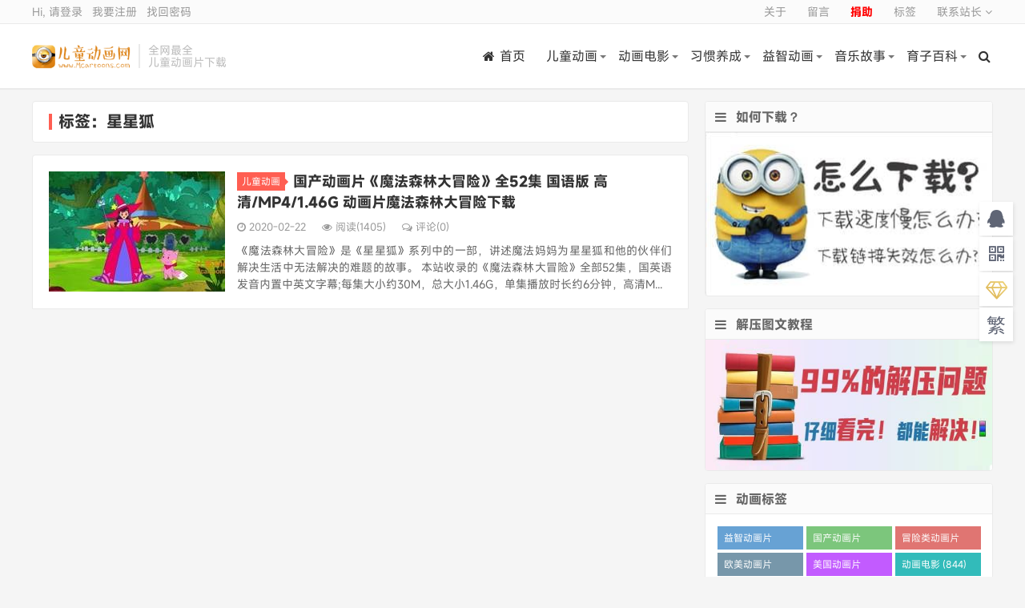

--- FILE ---
content_type: text/html; charset=UTF-8
request_url: https://www.mcartoons.cn/tag/%E6%98%9F%E6%98%9F%E7%8B%90
body_size: 9747
content:
<!DOCTYPE HTML>
<html>
<head>
<meta charset="UTF-8">
<link rel="dns-prefetch" href="//apps.bdimg.com">
<meta http-equiv="X-UA-Compatible" content="IE=11,IE=10,IE=9,IE=8">
<meta name="viewport" content="width=device-width, initial-scale=1.0, user-scalable=0, minimum-scale=1.0, maximum-scale=1.0">
<meta name="apple-mobile-web-app-title" content="儿童动画网">
<meta http-equiv="Cache-Control" content="no-siteapp">
<title>星星狐-儿童动画网</title>
        <script type="text/javascript">
            var um = {"ajax_url":"https:\/\/www.mcartoons.cn\/wp-admin\/admin-ajax.php","wp_url":"https:\/\/www.mcartoons.cn","uid":0,"is_admin":0,"redirecturl":"https:\/\/www.mcartoons.cn\/tag\/%E6%98%9F%E6%98%9F%E7%8B%90","loadingmessage":"\u6b63\u5728\u8bf7\u6c42\u4e2d\uff0c\u8bf7\u7a0d\u7b49...","paged":1,"cpage":0,"login_url":"https:\/\/www.mcartoons.cn\/m\/signin","login_class":"um_sign","timthumb":"https:\/\/www.mcartoons.cn\/wp-content\/themes\/qux\/func\/timthumb.php?src="};
        </script>
        <meta name='robots' content='max-image-preview:large' />
<link rel='dns-prefetch' href='//www.mcartoons.cn' />
<link rel='dns-prefetch' href='//apps.bdimg.com' />
<link rel='dns-prefetch' href='//lib.baomitu.com' />
<link rel='dns-prefetch' href='//mcartoonscn.icdn.top' />
<style id='classic-theme-styles-inline-css' type='text/css'>
/*! This file is auto-generated */
.wp-block-button__link{color:#fff;background-color:#32373c;border-radius:9999px;box-shadow:none;text-decoration:none;padding:calc(.667em + 2px) calc(1.333em + 2px);font-size:1.125em}.wp-block-file__button{background:#32373c;color:#fff;text-decoration:none}
</style>
<style id='global-styles-inline-css' type='text/css'>
body{--wp--preset--color--black: #000000;--wp--preset--color--cyan-bluish-gray: #abb8c3;--wp--preset--color--white: #ffffff;--wp--preset--color--pale-pink: #f78da7;--wp--preset--color--vivid-red: #cf2e2e;--wp--preset--color--luminous-vivid-orange: #ff6900;--wp--preset--color--luminous-vivid-amber: #fcb900;--wp--preset--color--light-green-cyan: #7bdcb5;--wp--preset--color--vivid-green-cyan: #00d084;--wp--preset--color--pale-cyan-blue: #8ed1fc;--wp--preset--color--vivid-cyan-blue: #0693e3;--wp--preset--color--vivid-purple: #9b51e0;--wp--preset--gradient--vivid-cyan-blue-to-vivid-purple: linear-gradient(135deg,rgba(6,147,227,1) 0%,rgb(155,81,224) 100%);--wp--preset--gradient--light-green-cyan-to-vivid-green-cyan: linear-gradient(135deg,rgb(122,220,180) 0%,rgb(0,208,130) 100%);--wp--preset--gradient--luminous-vivid-amber-to-luminous-vivid-orange: linear-gradient(135deg,rgba(252,185,0,1) 0%,rgba(255,105,0,1) 100%);--wp--preset--gradient--luminous-vivid-orange-to-vivid-red: linear-gradient(135deg,rgba(255,105,0,1) 0%,rgb(207,46,46) 100%);--wp--preset--gradient--very-light-gray-to-cyan-bluish-gray: linear-gradient(135deg,rgb(238,238,238) 0%,rgb(169,184,195) 100%);--wp--preset--gradient--cool-to-warm-spectrum: linear-gradient(135deg,rgb(74,234,220) 0%,rgb(151,120,209) 20%,rgb(207,42,186) 40%,rgb(238,44,130) 60%,rgb(251,105,98) 80%,rgb(254,248,76) 100%);--wp--preset--gradient--blush-light-purple: linear-gradient(135deg,rgb(255,206,236) 0%,rgb(152,150,240) 100%);--wp--preset--gradient--blush-bordeaux: linear-gradient(135deg,rgb(254,205,165) 0%,rgb(254,45,45) 50%,rgb(107,0,62) 100%);--wp--preset--gradient--luminous-dusk: linear-gradient(135deg,rgb(255,203,112) 0%,rgb(199,81,192) 50%,rgb(65,88,208) 100%);--wp--preset--gradient--pale-ocean: linear-gradient(135deg,rgb(255,245,203) 0%,rgb(182,227,212) 50%,rgb(51,167,181) 100%);--wp--preset--gradient--electric-grass: linear-gradient(135deg,rgb(202,248,128) 0%,rgb(113,206,126) 100%);--wp--preset--gradient--midnight: linear-gradient(135deg,rgb(2,3,129) 0%,rgb(40,116,252) 100%);--wp--preset--font-size--small: 13px;--wp--preset--font-size--medium: 20px;--wp--preset--font-size--large: 36px;--wp--preset--font-size--x-large: 42px;--wp--preset--spacing--20: 0.44rem;--wp--preset--spacing--30: 0.67rem;--wp--preset--spacing--40: 1rem;--wp--preset--spacing--50: 1.5rem;--wp--preset--spacing--60: 2.25rem;--wp--preset--spacing--70: 3.38rem;--wp--preset--spacing--80: 5.06rem;--wp--preset--shadow--natural: 6px 6px 9px rgba(0, 0, 0, 0.2);--wp--preset--shadow--deep: 12px 12px 50px rgba(0, 0, 0, 0.4);--wp--preset--shadow--sharp: 6px 6px 0px rgba(0, 0, 0, 0.2);--wp--preset--shadow--outlined: 6px 6px 0px -3px rgba(255, 255, 255, 1), 6px 6px rgba(0, 0, 0, 1);--wp--preset--shadow--crisp: 6px 6px 0px rgba(0, 0, 0, 1);}:where(.is-layout-flex){gap: 0.5em;}:where(.is-layout-grid){gap: 0.5em;}body .is-layout-flex{display: flex;}body .is-layout-flex{flex-wrap: wrap;align-items: center;}body .is-layout-flex > *{margin: 0;}body .is-layout-grid{display: grid;}body .is-layout-grid > *{margin: 0;}:where(.wp-block-columns.is-layout-flex){gap: 2em;}:where(.wp-block-columns.is-layout-grid){gap: 2em;}:where(.wp-block-post-template.is-layout-flex){gap: 1.25em;}:where(.wp-block-post-template.is-layout-grid){gap: 1.25em;}.has-black-color{color: var(--wp--preset--color--black) !important;}.has-cyan-bluish-gray-color{color: var(--wp--preset--color--cyan-bluish-gray) !important;}.has-white-color{color: var(--wp--preset--color--white) !important;}.has-pale-pink-color{color: var(--wp--preset--color--pale-pink) !important;}.has-vivid-red-color{color: var(--wp--preset--color--vivid-red) !important;}.has-luminous-vivid-orange-color{color: var(--wp--preset--color--luminous-vivid-orange) !important;}.has-luminous-vivid-amber-color{color: var(--wp--preset--color--luminous-vivid-amber) !important;}.has-light-green-cyan-color{color: var(--wp--preset--color--light-green-cyan) !important;}.has-vivid-green-cyan-color{color: var(--wp--preset--color--vivid-green-cyan) !important;}.has-pale-cyan-blue-color{color: var(--wp--preset--color--pale-cyan-blue) !important;}.has-vivid-cyan-blue-color{color: var(--wp--preset--color--vivid-cyan-blue) !important;}.has-vivid-purple-color{color: var(--wp--preset--color--vivid-purple) !important;}.has-black-background-color{background-color: var(--wp--preset--color--black) !important;}.has-cyan-bluish-gray-background-color{background-color: var(--wp--preset--color--cyan-bluish-gray) !important;}.has-white-background-color{background-color: var(--wp--preset--color--white) !important;}.has-pale-pink-background-color{background-color: var(--wp--preset--color--pale-pink) !important;}.has-vivid-red-background-color{background-color: var(--wp--preset--color--vivid-red) !important;}.has-luminous-vivid-orange-background-color{background-color: var(--wp--preset--color--luminous-vivid-orange) !important;}.has-luminous-vivid-amber-background-color{background-color: var(--wp--preset--color--luminous-vivid-amber) !important;}.has-light-green-cyan-background-color{background-color: var(--wp--preset--color--light-green-cyan) !important;}.has-vivid-green-cyan-background-color{background-color: var(--wp--preset--color--vivid-green-cyan) !important;}.has-pale-cyan-blue-background-color{background-color: var(--wp--preset--color--pale-cyan-blue) !important;}.has-vivid-cyan-blue-background-color{background-color: var(--wp--preset--color--vivid-cyan-blue) !important;}.has-vivid-purple-background-color{background-color: var(--wp--preset--color--vivid-purple) !important;}.has-black-border-color{border-color: var(--wp--preset--color--black) !important;}.has-cyan-bluish-gray-border-color{border-color: var(--wp--preset--color--cyan-bluish-gray) !important;}.has-white-border-color{border-color: var(--wp--preset--color--white) !important;}.has-pale-pink-border-color{border-color: var(--wp--preset--color--pale-pink) !important;}.has-vivid-red-border-color{border-color: var(--wp--preset--color--vivid-red) !important;}.has-luminous-vivid-orange-border-color{border-color: var(--wp--preset--color--luminous-vivid-orange) !important;}.has-luminous-vivid-amber-border-color{border-color: var(--wp--preset--color--luminous-vivid-amber) !important;}.has-light-green-cyan-border-color{border-color: var(--wp--preset--color--light-green-cyan) !important;}.has-vivid-green-cyan-border-color{border-color: var(--wp--preset--color--vivid-green-cyan) !important;}.has-pale-cyan-blue-border-color{border-color: var(--wp--preset--color--pale-cyan-blue) !important;}.has-vivid-cyan-blue-border-color{border-color: var(--wp--preset--color--vivid-cyan-blue) !important;}.has-vivid-purple-border-color{border-color: var(--wp--preset--color--vivid-purple) !important;}.has-vivid-cyan-blue-to-vivid-purple-gradient-background{background: var(--wp--preset--gradient--vivid-cyan-blue-to-vivid-purple) !important;}.has-light-green-cyan-to-vivid-green-cyan-gradient-background{background: var(--wp--preset--gradient--light-green-cyan-to-vivid-green-cyan) !important;}.has-luminous-vivid-amber-to-luminous-vivid-orange-gradient-background{background: var(--wp--preset--gradient--luminous-vivid-amber-to-luminous-vivid-orange) !important;}.has-luminous-vivid-orange-to-vivid-red-gradient-background{background: var(--wp--preset--gradient--luminous-vivid-orange-to-vivid-red) !important;}.has-very-light-gray-to-cyan-bluish-gray-gradient-background{background: var(--wp--preset--gradient--very-light-gray-to-cyan-bluish-gray) !important;}.has-cool-to-warm-spectrum-gradient-background{background: var(--wp--preset--gradient--cool-to-warm-spectrum) !important;}.has-blush-light-purple-gradient-background{background: var(--wp--preset--gradient--blush-light-purple) !important;}.has-blush-bordeaux-gradient-background{background: var(--wp--preset--gradient--blush-bordeaux) !important;}.has-luminous-dusk-gradient-background{background: var(--wp--preset--gradient--luminous-dusk) !important;}.has-pale-ocean-gradient-background{background: var(--wp--preset--gradient--pale-ocean) !important;}.has-electric-grass-gradient-background{background: var(--wp--preset--gradient--electric-grass) !important;}.has-midnight-gradient-background{background: var(--wp--preset--gradient--midnight) !important;}.has-small-font-size{font-size: var(--wp--preset--font-size--small) !important;}.has-medium-font-size{font-size: var(--wp--preset--font-size--medium) !important;}.has-large-font-size{font-size: var(--wp--preset--font-size--large) !important;}.has-x-large-font-size{font-size: var(--wp--preset--font-size--x-large) !important;}
.wp-block-navigation a:where(:not(.wp-element-button)){color: inherit;}
:where(.wp-block-post-template.is-layout-flex){gap: 1.25em;}:where(.wp-block-post-template.is-layout-grid){gap: 1.25em;}
:where(.wp-block-columns.is-layout-flex){gap: 2em;}:where(.wp-block-columns.is-layout-grid){gap: 2em;}
.wp-block-pullquote{font-size: 1.5em;line-height: 1.6;}
</style>
<link rel='stylesheet' id='_bootstrap-css' href='https://www.mcartoons.cn/wp-content/themes/qux/css/bootstrap.min.css?ver=9.3.5' type='text/css' media='all' />
<link rel='stylesheet' id='_fontawesome-css' href='https://www.mcartoons.cn/wp-content/themes/qux/css/font-awesome.min.css?ver=9.3.5' type='text/css' media='all' />
<link rel='stylesheet' id='_main-css' href='https://www.mcartoons.cn/wp-content/themes/qux/css/main.css?ver=9.3.5' type='text/css' media='all' />
<link rel='stylesheet' id='_ucenter-css' href='https://www.mcartoons.cn/wp-content/themes/qux/css/ucenter.css?ver=9.3.5' type='text/css' media='all' />
<link rel='stylesheet' id='erphpdown-css' href='https://www.mcartoons.cn/wp-content/plugins/erphpdown/static/erphpdown.css?ver=17.12' type='text/css' media='screen' />
<script type="text/javascript" src="//apps.bdimg.com/libs/jquery/1.9.1/jquery.min.js?ver=9.3.5" id="jquery-js"></script>
<script type="text/javascript" id="wpjam-ajax-js-before">
/* <![CDATA[ */
var ajaxurl	= "https://www.mcartoons.cn/wp-admin/admin-ajax.php";
/* ]]> */
</script>
<script type="text/javascript" src="https://www.mcartoons.cn/wp-content/plugins/wpjam-basic/static/ajax.js" id="wpjam-ajax-js"></script>
<style id="erphpdown-custom"></style>
<meta name="keywords" content="星星狐">
<meta name="description" content="儿童动画网'星星狐'">
<style>@import url("https://font.sec.miui.com/font/css?family=MiSans:200,300,400,450,500,650,700:Chinese_Simplify,Chinese_Traditional,Latin,Numeric&display=swap");body{font-family:MiSans,"Microsoft Yahei","Helvetica Neue",Helvetica,Arial,sans-serif;}:root{--theme-color: #FF5E52;--theme-color-r:255;--theme-color-g:94;--theme-color-b:82;}</style>
<link rel="shortcut icon" href="https://www.mcartoons.cn/favicon.ico">
<!--[if lt IE 9]><script src="https://www.mcartoons.cn/wp-content/themes/qux/js/libs/html5.min.js"></script><![endif]-->
</head>
<body class="archive tag tag-1648 nav_fixed site-layout-2 text-justify-on s-lights">
<div class="uc-header" id="ucheader">
<div class="topbar">
<div class="container bar">
    <ul class="site-nav topmenu">
		<li id="menu-item-233" class="menu-item"><a href="https://www.mcartoons.cn/about">关于</a></li>
<li id="menu-item-234" class="menu-item"><a href="https://www.mcartoons.cn/comments">留言</a></li>
<li id="menu-item-1692" class="menu-item"><a href="https://www.mcartoons.cn/vip"><strong><span style="color: #ff0000;">捐助</span></strong></a></li>
<li id="menu-item-235" class="menu-item"><a href="https://www.mcartoons.cn/tag-cloud">标签</a></li>
        		<li class="menusns">
		    <a href="javascript:;">联系站长 <i class="fa fa-angle-down"></i></a>
			<ul class="sub-menu">
				<li><a class="sns-wechat" href="javascript:;" title="站长QQ" data-src="https://mcartoonscn.icdn.top/wp-content/uploads/2021/12/qq20211217105646.png">站长QQ</a></li>							</ul>
		</li>
            </ul>
    <a href="javascript:;" class="user-reg" data-sign="0">Hi, 请登录</a>
&nbsp;&nbsp;<a href="javascript:;" class="user-reg" data-sign="1">我要注册</a>
&nbsp;&nbsp;<a href="https://www.mcartoons.cn/reset-password">找回密码</a>
</div>
</div>
<div class="container wp">
	<div class="uc-logo">
		<div class="logo"><a href="https://www.mcartoons.cn" title="儿童动画网-儿童动画片大全 儿童动画片资源专业下载站"><img src="https://mcartoonscn.icdn.top/wp-content/uploads/2019/04/logoo.png" alt="儿童动画网-儿童动画片大全 儿童动画片资源专业下载站">儿童动画网</a></div>		<div class="brand">全网最全<br>儿童动画片下载</div>	</div>
	<div class="site-nav site-navbar uc-menu">
		<ul class="uc-menu-ul" id="header_menu">
			<li id="menu-item-25" class="menu-item"><a href="https://www.mcartoons.cn"><i class="fa fa-home"></i>首页</a></li>
<li id="menu-item-5" class="menu-item menu-item-has-children dropdown"><a href="https://www.mcartoons.cn/animation-for-children" class="dropdown-toggle">儿童动画</a>
<ul class="sub-menu menu-item-wrap menu-item-col-4">
	<li id="menu-item-7" class="menu-item"><a href="https://www.mcartoons.cn/classics-cartoon/peppa-pig">小猪佩奇系列</a></li>
	<li id="menu-item-9" class="menu-item"><a href="https://www.mcartoons.cn/animation-for-children/tom-and-jerry">猫和老鼠系列</a></li>
	<li id="menu-item-684" class="menu-item"><a href="https://www.mcartoons.cn/classics-cartoon/disney">迪士尼系列</a></li>
	<li id="menu-item-1142" class="menu-item"><a href="https://www.mcartoons.cn/classics-cartoon/dreamworks">梦工场系列</a></li>
</ul>
</li>
<li id="menu-item-11" class="menu-item menu-item-has-children dropdown"><a href="https://www.mcartoons.cn/animated-film" class="dropdown-toggle">动画电影</a>
<ul class="sub-menu menu-item-wrap menu-item-col-4">
	<li id="menu-item-12" class="menu-item"><a href="https://www.mcartoons.cn/animated-film/transformers-animated-film">变形金刚系列</a></li>
	<li id="menu-item-13" class="menu-item"><a href="https://www.mcartoons.cn/animated-film/miyazaki-hayao">宫崎骏系列</a></li>
	<li id="menu-item-14" class="menu-item"><a href="https://www.mcartoons.cn/animated-film/minions">小黄人系列</a></li>
	<li id="menu-item-15" class="menu-item"><a href="https://www.mcartoons.cn/animated-film/marvel">DC漫威英雄系列</a></li>
</ul>
</li>
<li id="menu-item-17" class="menu-item menu-item-has-children dropdown"><a href="https://www.mcartoons.cn/good-habit" class="dropdown-toggle">习惯养成</a>
<ul class="sub-menu menu-item-wrap menu-item-col-4">
	<li id="menu-item-18" class="menu-item"><a href="https://www.mcartoons.cn/good-habit/robocar-poli">变形警车珀利</a></li>
	<li id="menu-item-19" class="menu-item"><a href="https://www.mcartoons.cn/good-habit/qiaohu">巧虎系列</a></li>
	<li id="menu-item-20" class="menu-item"><a href="https://www.mcartoons.cn/good-habit/mika">米卡系列</a></li>
	<li id="menu-item-11605" class="menu-item"><a href="https://www.mcartoons.cn/good-habit/babybus">宝宝巴士</a></li>
</ul>
</li>
<li id="menu-item-22" class="menu-item menu-item-has-children dropdown"><a href="https://www.mcartoons.cn/intelligence-development" class="dropdown-toggle">益智动画</a>
<ul class="sub-menu menu-item-wrap menu-item-col-3">
	<li id="menu-item-14867" class="menu-item"><a href="https://www.mcartoons.cn/chinese-english-bilingual">双语动画片</a></li>
	<li id="menu-item-213" class="menu-item"><a href="https://www.mcartoons.cn/intelligence-development/mickey-mouse-clubhouse">米奇妙妙屋</a></li>
	<li id="menu-item-24" class="menu-item"><a href="https://www.mcartoons.cn/intelligence-development/dora-the-explorer">爱探险的朵拉</a></li>
</ul>
</li>
<li id="menu-item-21" class="menu-item menu-item-has-children dropdown"><a href="https://www.mcartoons.cn/children-music-story" class="dropdown-toggle">音乐故事</a>
<ul class="sub-menu menu-item-wrap menu-item-col-3">
	<li id="menu-item-351" class="menu-item"><a href="https://www.mcartoons.cn/children-music-story/childrens-song">儿歌童谣</a></li>
	<li id="menu-item-353" class="menu-item"><a href="https://www.mcartoons.cn/children-music-story/audio-story">音频故事</a></li>
	<li id="menu-item-352" class="menu-item"><a href="https://www.mcartoons.cn/children-music-story/picture-books">儿童绘本</a></li>
</ul>
</li>
<li id="menu-item-23" class="menu-item menu-item-has-children dropdown"><a href="https://www.mcartoons.cn/child-education" class="dropdown-toggle">育子百科</a>
<ul class="sub-menu menu-item-wrap">
	<li id="menu-item-11795" class="menu-item"><a href="https://www.mcartoons.cn/child-education/%e4%ba%b2%e5%ad%90%e7%ba%aa%e5%bd%95%e7%89%87">亲子纪录片</a></li>
</ul>
</li>
	<li class="navto-search"><a href="javascript:;" class="search-show active"><i class="fa fa-search"></i></a></li>
        	<li class="login-actions">
        <a href="javascript:;" class="user-reg" data-sign="0"><i class="fa fa-user-circle-o"></i></a>
    </li>
			</ul>
	</div>
</div>
</div>
<div class="m-icon-nav"><span class="icon-bar icon-bar-1"></span><span class="icon-bar icon-bar-2"></span><span class="icon-bar icon-bar-3"></span></div><div class="site-search">
	<div class="container">
		<form method="get" class="site-search-form" action="https://www.mcartoons.cn/" ><select class="search-type" name="post_type"><option value="post"> 文章</option><option value="store"> 商品</option><option value="forum"> 问答</option> </select><input class="search-input" name="s" type="text" placeholder="输入关键字" value="" required="required"><button class="search-btn" type="submit"><i class="fa fa-search"></i></button></form>	</div>
</div>

<section class="container">
	<div class="content-wrap">
	<div class="content">
				<div class="pagetitle"><h1>标签：星星狐</h1></div><article class="excerpt excerpt-1"><a target="_blank" class="focus" href="https://www.mcartoons.cn/mimiliza.html"><img data-src="https://mcartoonscn.icdn.top/wp-content/uploads/2020/01/202031011204054.jpg?imageView2/1/w/220/h/150/q/100" alt="国产动画片《魔法森林大冒险》全52集 国语版 高清/MP4/1.46G 动画片魔法森林大冒险下载-儿童动画网" src="https://mcartoonscn.icdn.top/wp-content/themes/qux/img/thumbnail.png" class="lazy thumb"></a><header><a class="cat" href="https://www.mcartoons.cn/animation-for-children">儿童动画<i></i></a> <h2><a target="_blank" href="https://www.mcartoons.cn/mimiliza.html" title="国产动画片《魔法森林大冒险》全52集 国语版 高清/MP4/1.46G 动画片魔法森林大冒险下载-儿童动画网">国产动画片《魔法森林大冒险》全52集 国语版 高清/MP4/1.46G 动画片魔法森林大冒险下载</a></h2></header><p class="meta"><time><i class="fa fa-clock-o"></i>2020-02-22</time><span class="pv"><i class="fa fa-eye"></i>阅读(1405)</span><a class="pc" href="https://www.mcartoons.cn/mimiliza.html#respond"><i class="fa fa-comments-o"></i>评论(0)</a></p><p class="note">《魔法森林大冒险》是《星星狐》系列中的一部，讲述魔法妈妈为星星狐和他的伙伴们解决生活中无法解决的难题的故事。 本站收录的《魔法森林大冒险》全部52集，国英语发音内置中英文字幕;每集大小约30M，总大小1.46G，单集播放时长约6分钟，高清M...</p></article>	</div>
	</div>
	<aside class="sidebar">
<div class="widget widget_media_image"><h3><i class="fa fa-bars"></i>如何下载？</h3><a href="https://www.mcartoons.cn/how-download"><img width="360" height="205" src="https://mcartoonscn.icdn.top/wp-content/uploads/2022/09/202201090403581.jpg" class="image wp-image-24970  attachment-full size-full" alt="" style="max-width: 100%; height: auto;" decoding="async" loading="lazy" /></a></div><div class="widget widget_media_image"><h3><i class="fa fa-bars"></i>解压图文教程</h3><a href="https://www.mcartoons.cn/unzip"><img width="580" height="265" src="https://mcartoonscn.icdn.top/wp-content/uploads/2024/06/2024061912345666.jpg" class="image wp-image-35811  attachment-full size-full" alt="" style="max-width: 100%; height: auto;" decoding="async" loading="lazy" /></a></div><div class="widget widget_ui_tags"><h3><i class="fa fa-bars"></i>动画标签</h3><div class="items color"><a href="https://www.mcartoons.cn/tag/%e7%9b%8a%e6%99%ba%e5%8a%a8%e7%94%bb%e7%89%87">益智动画片 (1512)</a><a href="https://www.mcartoons.cn/tag/%e5%9b%bd%e4%ba%a7%e5%8a%a8%e7%94%bb%e7%89%87">国产动画片 (1355)</a><a href="https://www.mcartoons.cn/tag/%e5%86%92%e9%99%a9%e7%b1%bb%e5%8a%a8%e7%94%bb%e7%89%87">冒险类动画片 (1253)</a><a href="https://www.mcartoons.cn/tag/%e6%ac%a7%e7%be%8e%e5%8a%a8%e7%94%bb%e7%89%87">欧美动画片 (1010)</a><a href="https://www.mcartoons.cn/tag/%e7%be%8e%e5%9b%bd%e5%8a%a8%e7%94%bb%e7%89%87">美国动画片 (849)</a><a href="https://www.mcartoons.cn/tag/%e5%8a%a8%e7%94%bb%e7%94%b5%e5%bd%b1">动画电影 (844)</a><a href="https://www.mcartoons.cn/tag/%e6%90%9e%e7%ac%91%e5%8a%a8%e7%94%bb%e7%89%87">搞笑动画片 (817)</a><a href="https://www.mcartoons.cn/tag/%e7%bb%8f%e5%85%b8%e5%8a%a8%e7%94%bb%e7%89%87">经典动画片 (684)</a><a href="https://www.mcartoons.cn/tag/%e9%ab%98%e5%88%86%e5%8a%a8%e7%94%bb%e7%89%87">高分动画片 (562)</a><a href="https://www.mcartoons.cn/tag/%e4%ba%b2%e5%ad%90%e5%8a%a8%e7%94%bb%e7%89%87">亲子动画片 (388)</a><a href="https://www.mcartoons.cn/tag/%e6%97%a9%e6%95%99%e5%8a%a8%e7%94%bb%e7%89%87">早教动画片 (381)</a><a href="https://www.mcartoons.cn/tag/%e6%97%a5%e6%9c%ac%e5%8a%a8%e7%94%bb%e7%89%87">日本动画片 (349)</a><a href="https://www.mcartoons.cn/tag/%e5%84%bf%e7%ab%a5%e5%8a%a8%e7%94%bb%e7%89%87">儿童动画片 (347)</a><a href="https://www.mcartoons.cn/tag/%e9%ad%94%e5%b9%bb%e7%b1%bb%e5%8a%a8%e7%94%bb%e7%89%87">魔幻类动画片 (283)</a><a href="https://www.mcartoons.cn/tag/netflix%e5%8a%a8%e7%94%bb%e7%89%87">Netflix动画片 (277)</a><a href="https://www.mcartoons.cn/tag/%e5%8f%8c%e8%af%ad%e5%8a%a8%e7%94%bb%e7%89%87">双语动画片 (245)</a><a href="https://www.mcartoons.cn/tag/%e5%a4%9a%e5%9b%bd%e8%af%ad%e8%a8%80%e5%8a%a8%e7%94%bb%e7%89%87">多国语言动画片 (229)</a><a href="https://www.mcartoons.cn/tag/%e8%bf%aa%e5%a3%ab%e5%b0%bc%e5%8a%a8%e7%94%bb">迪士尼动画 (227)</a><a href="https://www.mcartoons.cn/tag/%e5%b9%b4%e4%bc%9a%e5%91%98%e4%b8%93%e4%ba%ab">年会员专享 (224)</a><a href="https://www.mcartoons.cn/tag/%e5%8a%a0%e6%8b%bf%e5%a4%a7%e5%8a%a8%e7%94%bb%e7%89%87">加拿大动画片 (221)</a><a href="https://www.mcartoons.cn/tag/%e6%9c%ba%e7%94%b2%e7%b1%bb%e5%8a%a8%e7%94%bb%e7%89%87">机甲类动画片 (205)</a><a href="https://www.mcartoons.cn/tag/%e8%8b%b1%e5%9b%bd%e5%8a%a8%e7%94%bb%e7%89%87">英国动画片 (204)</a><a href="https://www.mcartoons.cn/tag/%e6%b3%95%e5%9b%bd%e5%8a%a8%e7%94%bb%e7%89%87">法国动画片 (201)</a><a href="https://www.mcartoons.cn/tag/%e8%8b%b1%e8%af%ad%e5%8a%a8%e7%94%bb%e7%89%87">英语动画片 (179)</a><a href="https://www.mcartoons.cn/tag/%e5%a5%b3%e5%ad%a9%e5%8a%a8%e7%94%bb%e7%89%87">女孩动画片 (162)</a><a href="https://www.mcartoons.cn/tag/shangmei">上海美术电影制片厂 (121)</a><a href="https://www.mcartoons.cn/tag/%e9%9f%a9%e5%9b%bd%e5%8a%a8%e7%94%bb%e7%89%87">韩国动画片 (118)</a><a href="https://www.mcartoons.cn/tag/%e5%8a%a8%e7%94%bb%e7%9f%ad%e7%89%87">动画短片 (108)</a><a href="https://www.mcartoons.cn/tag/dc-marvel">DC漫威动画片 (106)</a><a href="https://www.mcartoons.cn/tag/%e5%b0%bc%e5%85%8b%e9%a2%91%e9%81%93%e5%8a%a8%e7%94%bb%e7%89%87">尼克频道动画片 (105)</a><a href="https://www.mcartoons.cn/tag/%e7%a7%91%e6%99%ae%e5%8a%a8%e7%94%bb%e7%89%87">科普动画片 (93)</a><a href="https://www.mcartoons.cn/tag/%e6%97%a0%e5%af%b9%e7%99%bd%e5%8a%a8%e7%94%bb%e7%89%87">无对白动画片 (92)</a><a href="https://www.mcartoons.cn/tag/%e8%8b%b1%e8%af%ad%e5%90%af%e8%92%99%e5%8a%a8%e7%94%bb%e7%89%87">英语启蒙动画片 (89)</a><a href="https://www.mcartoons.cn/tag/%e8%8b%b1%e8%af%ad%e5%ad%a6%e4%b9%a0%e5%8a%a8%e7%94%bb%e7%89%87">英语学习动画片 (83)</a><a href="https://www.mcartoons.cn/tag/%e6%a2%a6%e5%b7%a5%e5%9c%ba%e5%8a%a8%e7%94%bb%e7%89%87">梦工场动画片 (82)</a><a href="https://www.mcartoons.cn/tag/%e5%8a%b1%e5%bf%97%e5%8a%a8%e7%94%bb%e7%89%87">励志动画片 (82)</a><a href="https://www.mcartoons.cn/tag/%e6%a2%a6%e5%b7%a5%e5%8e%82%e5%8a%a8%e7%94%bb%e7%89%87">梦工厂动画片 (80)</a><a href="https://www.mcartoons.cn/tag/%e7%bb%88%e8%ba%ab%e4%bc%9a%e5%91%98%e4%b8%93%e4%ba%ab">终身会员专享 (79)</a><a href="https://www.mcartoons.cn/tag/bbc%e5%8a%a8%e7%94%bb%e7%89%87">BBC动画片 (78)</a><a href="https://www.mcartoons.cn/tag/4k%e9%ab%98%e6%b8%85%e5%8a%a8%e7%94%bb%e7%89%87">4K高清动画片 (66)</a><a href="https://www.mcartoons.cn/tag/%e4%b9%a0%e6%83%af%e5%85%bb%e6%88%90%e5%8a%a8%e7%94%bb%e7%89%87">习惯养成动画片 (64)</a><a href="https://www.mcartoons.cn/tag/%e4%b8%ad%e5%9b%bd%e4%bc%a0%e7%bb%9f%e6%96%87%e5%8c%96">中国传统文化 (60)</a><a href="https://www.mcartoons.cn/tag/%e5%85%ac%e4%b8%bb%e7%b3%bb%e5%88%97">公主系列 (56)</a><a href="https://www.mcartoons.cn/tag/%e7%94%b7%e5%ad%a9%e5%8a%a8%e7%94%bb%e7%89%87">男孩动画片 (52)</a><a href="https://www.mcartoons.cn/tag/%e4%bf%84%e7%bd%97%e6%96%af%e5%8a%a8%e7%94%bb%e7%89%87">俄罗斯动画片 (50)</a><a href="https://www.mcartoons.cn/tag/%e8%bf%aa%e5%a3%ab%e5%b0%bc%e5%8a%a8%e7%94%bb%e7%89%87">迪士尼动画片 (50)</a><a href="https://www.mcartoons.cn/tag/%e8%8a%ad%e6%af%94%e7%b3%bb%e5%88%97">芭比系列 (49)</a><a href="https://www.mcartoons.cn/tag/%e8%a5%bf%e7%8f%ad%e7%89%99%e5%8a%a8%e7%94%bb%e7%89%87">西班牙动画片 (46)</a><a href="https://www.mcartoons.cn/tag/%e6%be%b3%e5%a4%a7%e5%88%a9%e4%ba%9a%e5%8a%a8%e7%94%bb%e7%89%87">澳大利亚动画片 (45)</a><a href="https://www.mcartoons.cn/tag/%e6%81%90%e9%be%99%e5%8a%a8%e7%94%bb%e7%89%87">恐龙动画片 (44)</a><a href="https://www.mcartoons.cn/tag/%e8%9d%99%e8%9d%a0%e4%be%a0">蝙蝠侠 (42)</a><a href="https://www.mcartoons.cn/tag/%e4%ba%b2%e5%ad%90%e7%ba%aa%e5%bd%95%e7%89%87">亲子纪录片 (42)</a><a href="https://www.mcartoons.cn/tag/%e6%84%8f%e5%a4%a7%e5%88%a9%e5%8a%a8%e7%94%bb%e7%89%87">意大利动画片 (41)</a><a href="https://www.mcartoons.cn/tag/%e5%ae%89%e5%85%a8%e6%95%99%e8%82%b2">安全教育 (40)</a><a href="https://www.mcartoons.cn/tag/%e5%8f%98%e5%bd%a2%e9%87%91%e5%88%9a">变形金刚 (40)</a><a href="https://www.mcartoons.cn/tag/%e7%8c%aa%e7%8c%aa%e4%be%a0">猪猪侠 (40)</a><a href="https://www.mcartoons.cn/tag/%e5%be%b7%e5%9b%bd%e5%8a%a8%e7%94%bb%e7%89%87">德国动画片 (38)</a><a href="https://www.mcartoons.cn/tag/%e8%a5%bf%e6%b8%b8%e8%ae%b0">西游记 (36)</a><a href="https://www.mcartoons.cn/tag/%e5%93%86%e5%95%a6a%e6%a2%a6">哆啦A梦 (34)</a><a href="https://www.mcartoons.cn/tag/%e4%b9%90%e9%ab%98%e7%b3%bb%e5%88%97">乐高系列 (33)</a><a href="https://www.mcartoons.cn/tag/%e8%9c%a1%e7%ac%94%e5%b0%8f%e6%96%b0">蜡笔小新 (32)</a><a href="https://www.mcartoons.cn/tag/%e7%b2%be%e7%81%b5%e5%ae%9d%e5%8f%af%e6%a2%a6">精灵宝可梦 (32)</a><a href="https://www.mcartoons.cn/tag/%e6%9c%ba%e5%99%a8%e7%8c%ab">机器猫 (31)</a><a href="https://www.mcartoons.cn/tag/%e7%b4%a0%e8%b4%a8%e6%95%99%e8%82%b2">素质教育 (31)</a><a href="https://www.mcartoons.cn/tag/%e7%a7%91%e5%b9%bb%e5%8a%a8%e7%94%bb%e7%89%87">科幻动画片 (29)</a><a href="https://www.mcartoons.cn/tag/%e5%ae%ab%e5%b4%8e%e9%aa%8f%e7%b3%bb%e5%88%97">宫崎骏系列 (29)</a><a href="https://www.mcartoons.cn/tag/%e4%ba%b2%e5%ad%90%e6%95%99%e8%82%b2">亲子教育 (28)</a><a href="https://www.mcartoons.cn/tag/xyyhtl">喜羊羊与灰太狼 (28)</a><a href="https://www.mcartoons.cn/tag/%e8%87%aa%e6%88%91%e4%bf%9d%e6%8a%a4">自我保护 (27)</a></div></div></aside>
</section>


<footer class="footer">
	<div class="container">
						<p>&copy; 2017-2026 <a href="https://www.mcartoons.cn">儿童动画网</a> &nbsp; 保留所有权利      <a href="https://www.mcartoons.cn/sitemap.xml">网站地图</a>
</br>
</br>
本网站内容均来自互联网公开引用资源，若本站收录的内容无意侵犯了贵司版权，请与我们联系mcartoons@qq.com，我们将在第一时间处理与回复！
</p>
		8 次请求, 加载用时 0.366秒, 使用内存 7.03MB		<script>
var _hmt = _hmt || [];
(function() {
  var hm = document.createElement("script");
  hm.src = "https://hm.baidu.com/hm.js?f923480c6c31a188682c2a57a54a647b";
  var s = document.getElementsByTagName("script")[0]; 
  s.parentNode.insertBefore(hm, s);
})();
</script>	</div>
</footer>
<div id="sign" class="um_sign">
    <div class="part loginPart">
        <form name="login" id="login"  method="post" novalidate="novalidate">
        <div id="register-active" class="switch"><i class="fa fa-toggle-on"></i>切换注册</div>
        <h3>登录</h3><p class="status"></p>
        <p>
            <label class="icon" for="username"><i class="fa fa-user"></i></label>
            <input class="input-control" id="username" type="text" placeholder="请输入用户名或邮箱" name="username" required="" aria-required="true">
        </p>
        <p>
            <label class="icon" for="password"><i class="fa fa-lock"></i></label>
            <input class="input-control" id="password" type="password" placeholder="请输入密码" name="password" required="" aria-required="true">
        </p>
                <p class="safe">
            <label class="remembermetext" for="rememberme"><input name="rememberme" type="checkbox" checked="checked" id="rememberme" class="rememberme" value="forever">记住我的登录</label>
            <a class="lost" href="https://www.mcartoons.cn/reset-password">忘记密码 ?</a>
        </p>
        <p>
            <input class="submit" type="submit" value="登录" name="submit">
        </p>
        <a class="close"><i class="fa fa-times"></i></a>
        <input type="hidden" id="security" name="security" value="2ab683af20">
		<input type="hidden" name="_wp_http_referer" value="/tag/%E6%98%9F%E6%98%9F%E7%8B%90">
	</form>
        </div>
        <div class="part registerPart">
        <form name="register" id="register" method="post" novalidate="novalidate">
        <div id="login-active" class="switch"><i class="fa fa-toggle-off"></i>切换登录</div>
        <h3>注册</h3><p class="status"></p>
                <p>
            <label class="icon" for="user_name"><i class="fa fa-user"></i></label>
            <input class="input-control" id="user_name" type="text" name="user_name" placeholder="输入英文用户名" required="" aria-required="true">
        </p>
        <p>
            <label class="icon" for="user_email"><i class="fa fa-envelope"></i></label>
            <input class="input-control" id="user_email" type="email" name="user_email" placeholder="输入常用邮箱" required="" aria-required="true">
        </p>
        <p>
            <label class="icon" for="user_pass"><i class="fa fa-lock"></i></label>
            <input class="input-control" id="user_pass" type="password" name="user_pass" placeholder="密码最小长度为6" required="" aria-required="true">
        </p>
        <p>
            <label class="icon" for="user_pass2"><i class="fa fa-retweet"></i></label>
            <input class="input-control" type="password" id="user_pass2" name="user_pass2" placeholder="再次输入密码" required="" aria-required="true">
        </p>
        <p id="captcha_inline">
            <label class="icon" for="captcha"><i class="fa fa-shield"></i></label>
            <input class="input-control inline" type="text" id="um_captcha" name="um_captcha" placeholder="输入验证码" required>
            <img src="https://www.mcartoons.cn/site/captcha?t=0.36553500_1769737675" class="captcha_img inline" onclick="this.src='https://www.mcartoons.cn/site/captcha?t='+Math.random();" title="点击刷新验证码">
        </p>        <p>
        	<input class="submit inline" type="submit" value="注册" name="submit">
        </p>
        <a class="close"><i class="fa fa-close"></i></a>
        <input type="hidden" id="user_security" name="user_security" value="97d8878d1a">
        <input type="hidden" name="_wp_http_referer" value="/tag/%E6%98%9F%E6%98%9F%E7%8B%90"> 
    </form>
    </div>
        </div><div class="rollbar rollbar-rm"><ul><li><a href="tencent://message/?uin=3451442810&site=qq&menu=yes"><i class="fa fa-qq"></i><span>QQ咨询</span></a><h6>QQ咨询<i></i></h6></li><li class="rollbar-qrcode"><a href="javascript:;"><i class="fa fa-qrcode"></i><span>QQ咨询</span></a><h6>联系站长<img src="https://mcartoonscn.icdn.top/wp-content/uploads/2021/12/qq20211217105646.png"><i></i></h6></li><li class="rollbar-jionvip"><a href="https://www.mcartoons.cn/how-vip"><i class="fa fa-diamond"></i><span>加入会员</span></a><h6>加入会员<i></i></h6></li><li><a id="StranLink"><i class="fa wencode">繁</i><span>简繁切换</span></a><h6>简繁切换<i></i></h6></li><li class="rollbar-totop"><a href="javascript:(scrollTo());"><i class="fa fa-angle-up"></i><span>回顶</span></a><h6>回顶部<i></i></h6></li></ul></div><script>window.jsui={"www":"https:\/\/www.mcartoons.cn","uri":"https:\/\/www.mcartoons.cn\/wp-content\/themes\/qux","ver":"9.3.5","ajaxpager":"0","effect":"slide","wxpay_url":"https:\/\/www.mcartoons.cn\/site\/wxpay","alipay_url":"https:\/\/www.mcartoons.cn\/site\/alipay","ajaxloading":"https:\/\/www.mcartoons.cn\/wp-content\/themes\/qux\/img\/floading.gif"}</script>
<script>window._ERPHPDOWN = {"uri":"https://www.mcartoons.cn/wp-content/plugins/erphpdown", "payment": "1", "wppay": "scan", "tuan":"", "author": "mobantu"}</script>

<script type="text/javascript" src="//apps.bdimg.com/libs/bootstrap/3.2.0/js/bootstrap.min.js?ver=9.3.5" id="bootstrap-js"></script>
<script type="text/javascript" src="https://www.mcartoons.cn/wp-content/themes/qux/js/loader.js?ver=9.3.5" id="_loader-js"></script>
<script type="text/javascript" id="erphpdown-js-extra">
/* <![CDATA[ */
var _ERPHP = {"ajaxurl":"https:\/\/www.mcartoons.cn\/wp-admin\/admin-ajax.php"};
/* ]]> */
</script>
<script type="text/javascript" src="https://www.mcartoons.cn/wp-content/plugins/erphpdown/static/erphpdown.js?ver=17.12" id="erphpdown-js"></script>
</body>
</html>

--- FILE ---
content_type: text/html; charset=UTF-8
request_url: https://www.mcartoons.cn/wp-admin/admin-ajax.php
body_size: -171
content:
1cdfc2192f

--- FILE ---
content_type: text/css
request_url: https://www.mcartoons.cn/wp-content/plugins/erphpdown/static/erphpdown.css?ver=17.12
body_size: 10904
content:
/*! www.mobantu.com  qq 82708210 */
.layui-layer-imgbar,.layui-layer-imgtit a,.layui-layer-tab .layui-layer-title span,.layui-layer-title{text-overflow:ellipsis;white-space:nowrap}html #layuicss-layer{display:none;position:absolute;width:1989px}.layui-layer,.layui-layer-shade{position:fixed;_position:absolute;pointer-events:auto}.layui-layer-shade{top:0;left:0;width:100%;height:100%;_height:expression(document.body.offsetHeight+"px")}.layui-layer{-webkit-overflow-scrolling:touch;top:150px;left:0;margin:0;padding:0;background-color:#fff;-webkit-background-clip:content;border-radius:3px;box-shadow:1px 1px 50px rgba(0,0,0,.3)}.layui-layer-close{position:absolute}.layui-layer-content{position:relative}.layui-layer-border{border:1px solid #B2B2B2;border:1px solid rgba(0,0,0,.1);box-shadow:1px 1px 5px rgba(0,0,0,.2)}.layui-layer-load{background:url(images/loading.gif) center center no-repeat #eee}.layui-layer-ico{background:url(images/icon.png) no-repeat}.layui-layer-btn a,.layui-layer-dialog .layui-layer-ico,.layui-layer-setwin a{display:inline-block;*display:inline;*zoom:1;vertical-align:top}.layui-layer-move{display:none;position:fixed;*position:absolute;left:0;top:0;width:100%;height:100%;cursor:move;opacity:0;filter:alpha(opacity=0);background-color:#fff;z-index:2147483647}.layui-layer-resize{position:absolute;width:15px;height:15px;right:0;bottom:0;cursor:se-resize}.layer-anim{-webkit-animation-fill-mode:both;animation-fill-mode:both;-webkit-animation-duration:.3s;animation-duration:.3s}@-webkit-keyframes layer-bounceIn{0%{opacity:0;-webkit-transform:scale(.5);transform:scale(.5)}100%{opacity:1;-webkit-transform:scale(1);transform:scale(1)}}@keyframes layer-bounceIn{0%{opacity:0;-webkit-transform:scale(.5);-ms-transform:scale(.5);transform:scale(.5)}100%{opacity:1;-webkit-transform:scale(1);-ms-transform:scale(1);transform:scale(1)}}.layer-anim-00{-webkit-animation-name:layer-bounceIn;animation-name:layer-bounceIn}@-webkit-keyframes layer-zoomInDown{0%{opacity:0;-webkit-transform:scale(.1) translateY(-2000px);transform:scale(.1) translateY(-2000px);-webkit-animation-timing-function:ease-in-out;animation-timing-function:ease-in-out}60%{opacity:1;-webkit-transform:scale(.475) translateY(60px);transform:scale(.475) translateY(60px);-webkit-animation-timing-function:ease-out;animation-timing-function:ease-out}}@keyframes layer-zoomInDown{0%{opacity:0;-webkit-transform:scale(.1) translateY(-2000px);-ms-transform:scale(.1) translateY(-2000px);transform:scale(.1) translateY(-2000px);-webkit-animation-timing-function:ease-in-out;animation-timing-function:ease-in-out}60%{opacity:1;-webkit-transform:scale(.475) translateY(60px);-ms-transform:scale(.475) translateY(60px);transform:scale(.475) translateY(60px);-webkit-animation-timing-function:ease-out;animation-timing-function:ease-out}}.layer-anim-01{-webkit-animation-name:layer-zoomInDown;animation-name:layer-zoomInDown}@-webkit-keyframes layer-fadeInUpBig{0%{opacity:0;-webkit-transform:translateY(2000px);transform:translateY(2000px)}100%{opacity:1;-webkit-transform:translateY(0);transform:translateY(0)}}@keyframes layer-fadeInUpBig{0%{opacity:0;-webkit-transform:translateY(2000px);-ms-transform:translateY(2000px);transform:translateY(2000px)}100%{opacity:1;-webkit-transform:translateY(0);-ms-transform:translateY(0);transform:translateY(0)}}.layer-anim-02{-webkit-animation-name:layer-fadeInUpBig;animation-name:layer-fadeInUpBig}@-webkit-keyframes layer-zoomInLeft{0%{opacity:0;-webkit-transform:scale(.1) translateX(-2000px);transform:scale(.1) translateX(-2000px);-webkit-animation-timing-function:ease-in-out;animation-timing-function:ease-in-out}60%{opacity:1;-webkit-transform:scale(.475) translateX(48px);transform:scale(.475) translateX(48px);-webkit-animation-timing-function:ease-out;animation-timing-function:ease-out}}@keyframes layer-zoomInLeft{0%{opacity:0;-webkit-transform:scale(.1) translateX(-2000px);-ms-transform:scale(.1) translateX(-2000px);transform:scale(.1) translateX(-2000px);-webkit-animation-timing-function:ease-in-out;animation-timing-function:ease-in-out}60%{opacity:1;-webkit-transform:scale(.475) translateX(48px);-ms-transform:scale(.475) translateX(48px);transform:scale(.475) translateX(48px);-webkit-animation-timing-function:ease-out;animation-timing-function:ease-out}}.layer-anim-03{-webkit-animation-name:layer-zoomInLeft;animation-name:layer-zoomInLeft}@-webkit-keyframes layer-rollIn{0%{opacity:0;-webkit-transform:translateX(-100%) rotate(-120deg);transform:translateX(-100%) rotate(-120deg)}100%{opacity:1;-webkit-transform:translateX(0) rotate(0);transform:translateX(0) rotate(0)}}@keyframes layer-rollIn{0%{opacity:0;-webkit-transform:translateX(-100%) rotate(-120deg);-ms-transform:translateX(-100%) rotate(-120deg);transform:translateX(-100%) rotate(-120deg)}100%{opacity:1;-webkit-transform:translateX(0) rotate(0);-ms-transform:translateX(0) rotate(0);transform:translateX(0) rotate(0)}}.layer-anim-04{-webkit-animation-name:layer-rollIn;animation-name:layer-rollIn}@keyframes layer-fadeIn{0%{opacity:0}100%{opacity:1}}.layer-anim-05{-webkit-animation-name:layer-fadeIn;animation-name:layer-fadeIn}@-webkit-keyframes layer-shake{0%,100%{-webkit-transform:translateX(0);transform:translateX(0)}10%,30%,50%,70%,90%{-webkit-transform:translateX(-10px);transform:translateX(-10px)}20%,40%,60%,80%{-webkit-transform:translateX(10px);transform:translateX(10px)}}@keyframes layer-shake{0%,100%{-webkit-transform:translateX(0);-ms-transform:translateX(0);transform:translateX(0)}10%,30%,50%,70%,90%{-webkit-transform:translateX(-10px);-ms-transform:translateX(-10px);transform:translateX(-10px)}20%,40%,60%,80%{-webkit-transform:translateX(10px);-ms-transform:translateX(10px);transform:translateX(10px)}}.layer-anim-06{-webkit-animation-name:layer-shake;animation-name:layer-shake}@-webkit-keyframes fadeIn{0%{opacity:0}100%{opacity:1}}.layui-layer-title{padding:0 80px 0 20px;height:42px;line-height:42px;border-bottom:1px solid #eee;font-size:14px;color:#333;overflow:hidden;background-color:#F8F8F8;border-radius:3px 3px 0 0}.layui-layer-setwin{position:absolute;right:15px;*right:0;top:15px;font-size:0;line-height:initial}.layui-layer-setwin a{position:relative;width:16px;height:16px;margin-left:10px;font-size:12px;_overflow:hidden}.layui-layer-setwin .layui-layer-min cite{position:absolute;width:14px;height:2px;left:0;top:50%;margin-top:-1px;background-color:#2E2D3C;cursor:pointer;_overflow:hidden}.layui-layer-setwin .layui-layer-min:hover cite{background-color:#2D93CA}.layui-layer-setwin .layui-layer-max{background-position:-32px -40px}.layui-layer-setwin .layui-layer-max:hover{background-position:-16px -40px}.layui-layer-setwin .layui-layer-maxmin{background-position:-65px -40px}.layui-layer-setwin .layui-layer-maxmin:hover{background-position:-49px -40px}.layui-layer-setwin .layui-layer-close1{background-position:1px -40px;cursor:pointer}.layui-layer-setwin .layui-layer-close1:hover{opacity:.7}.layui-layer-setwin .layui-layer-close2{position:absolute;right:-28px;top:-28px;width:30px;height:30px;margin-left:0;background-position:-149px -31px;*right:-18px;_display:none}.layui-layer-setwin .layui-layer-close2:hover{background-position:-180px -31px}.layui-layer-btn{text-align:right;padding:0 15px 12px;pointer-events:auto;user-select:none;-webkit-user-select:none}.layui-layer-btn a{height:28px;line-height:28px;margin:5px 5px 0;padding:0 15px;border:1px solid #dedede;background-color:#fff;color:#333;border-radius:2px;font-weight:400;cursor:pointer;text-decoration:none}.layui-layer-btn a:hover{opacity:.9;text-decoration:none}.layui-layer-btn a:active{opacity:.8}.layui-layer-btn .layui-layer-btn0{border-color:#1E9FFF;background-color:#1E9FFF;color:#fff}.layui-layer-btn-l{text-align:left}.layui-layer-btn-c{text-align:center}.layui-layer-dialog{min-width:260px}.layui-layer-dialog .layui-layer-content{position:relative;padding:20px;line-height:24px;word-break:break-all;overflow:hidden;font-size:14px;overflow-x:hidden;overflow-y:auto}.layui-layer-dialog .layui-layer-content .layui-layer-ico{position:absolute;top:16px;left:15px;_left:-40px;width:30px;height:30px}.layui-layer-ico1{background-position:-30px 0}.layui-layer-ico2{background-position:-60px 0}.layui-layer-ico3{background-position:-90px 0}.layui-layer-ico4{background-position:-120px 0}.layui-layer-ico5{background-position:-150px 0}.layui-layer-ico6{background-position:-180px 0}.layui-layer-rim{border:6px solid #8D8D8D;border:6px solid rgba(0,0,0,.3);border-radius:5px;box-shadow:none}.layui-layer-msg{min-width:180px;border:1px solid #D3D4D3;box-shadow:none}.layui-layer-hui{min-width:100px;background-color:#000;filter:alpha(opacity=60);background-color:rgba(0,0,0,.6);color:#fff;border:none}.layui-layer-hui .layui-layer-content{padding:12px 25px;text-align:center}.layui-layer-dialog .layui-layer-padding{padding:20px 20px 20px 55px;text-align:left}.layui-layer-page .layui-layer-content{position:relative;overflow:auto}.layui-layer-iframe .layui-layer-btn,.layui-layer-page .layui-layer-btn{padding-top:10px}.layui-layer-nobg{background:0 0}.layui-layer-iframe iframe{display:block;width:100%}.layui-layer-loading{border-radius:100%;background:0 0;box-shadow:none;border:none}.layui-layer-loading .layui-layer-content{width:60px;height:24px;background:url(images/loading-0.gif) no-repeat}.layui-layer-loading .layui-layer-loading1{width:37px;height:37px;background:url(images/loading-1.gif) no-repeat}.layui-layer-ico16,.layui-layer-loading .layui-layer-loading2{width:32px;height:32px;background:url(images/loading-2.gif) no-repeat}.layui-layer-tips{background:0 0;box-shadow:none;border:none}.layui-layer-tips .layui-layer-content{position:relative;line-height:22px;min-width:12px;padding:8px 15px;font-size:14px;_float:left;border-radius:2px;box-shadow:1px 1px 3px rgba(0,0,0,.2);background-color:#000;color:#fff}.layui-layer-tips .layui-layer-close{right:-2px;top:-1px}.layui-layer-tips i.layui-layer-TipsG{position:absolute;width:0;height:0;border-width:8px;border-color:transparent;border-style:dashed;*overflow:hidden}.layui-layer-tips i.layui-layer-TipsB,.layui-layer-tips i.layui-layer-TipsT{left:5px;border-right-style:solid;border-right-color:#000}.layui-layer-tips i.layui-layer-TipsT{bottom:-8px}.layui-layer-tips i.layui-layer-TipsB{top:-8px}.layui-layer-tips i.layui-layer-TipsL,.layui-layer-tips i.layui-layer-TipsR{top:5px;border-bottom-style:solid;border-bottom-color:#000}.layui-layer-tips i.layui-layer-TipsR{left:-8px}.layui-layer-tips i.layui-layer-TipsL{right:-8px}.layui-layer-lan[type=dialog]{min-width:280px}.layui-layer-lan .layui-layer-title{background:#4476A7;color:#fff;border:none}.layui-layer-lan .layui-layer-btn{padding:5px 10px 10px;text-align:right;border-top:1px solid #E9E7E7}.layui-layer-lan .layui-layer-btn a{background:#fff;border-color:#E9E7E7;color:#333}.layui-layer-lan .layui-layer-btn .layui-layer-btn1{background:#C9C5C5}.layui-layer-molv .layui-layer-title{background:#009f95;color:#fff;border:none}.layui-layer-molv .layui-layer-btn a{background:#009f95;border-color:#009f95}.layui-layer-molv .layui-layer-btn .layui-layer-btn1{background:#92B8B1}.layui-layer-iconext{background:url(images/icon-ext.png) no-repeat}.layui-layer-prompt .layui-layer-input{display:block;width:230px;height:36px;margin:0 auto;line-height:30px;padding-left:10px;border:1px solid #e6e6e6;color:#333}.layui-layer-prompt textarea.layui-layer-input{width:300px;height:100px;line-height:20px;padding:6px 10px}.layui-layer-prompt .layui-layer-content{padding:20px}.layui-layer-prompt .layui-layer-btn{padding-top:0}.layui-layer-tab{box-shadow:1px 1px 50px rgba(0,0,0,.4)}.layui-layer-tab .layui-layer-title{padding-left:0;overflow:visible}.layui-layer-tab .layui-layer-title span{position:relative;float:left;min-width:80px;max-width:260px;padding:0 20px;text-align:center;overflow:hidden;cursor:pointer}.layui-layer-tab .layui-layer-title span.layui-this{height:43px;border-left:1px solid #eee;border-right:1px solid #eee;background-color:#fff;z-index:10}.layui-layer-tab .layui-layer-title span:first-child{border-left:none}.layui-layer-tabmain{line-height:24px;clear:both}.layui-layer-tabmain .layui-layer-tabli{display:none}.layui-layer-tabmain .layui-layer-tabli.layui-this{display:block}.layui-layer-photos{-webkit-animation-duration:.8s;animation-duration:.8s}.layui-layer-photos .layui-layer-content{overflow:hidden;text-align:center}.layui-layer-photos .layui-layer-phimg img{position:relative;width:100%;display:inline-block;*display:inline;*zoom:1;vertical-align:top}.layui-layer-imgbar,.layui-layer-imguide{display:none}.layui-layer-imgnext,.layui-layer-imgprev{position:absolute;top:50%;width:27px;_width:44px;height:44px;margin-top:-22px;outline:0;blr:expression(this.onFocus=this.blur())}.layui-layer-imgprev{left:10px;background-position:-5px -5px;_background-position:-70px -5px}.layui-layer-imgprev:hover{background-position:-33px -5px;_background-position:-120px -5px}.layui-layer-imgnext{right:10px;_right:8px;background-position:-5px -50px;_background-position:-70px -50px}.layui-layer-imgnext:hover{background-position:-33px -50px;_background-position:-120px -50px}.layui-layer-imgbar{position:absolute;left:0;bottom:0;width:100%;height:32px;line-height:32px;background-color:rgba(0,0,0,.8);background-color:#000\9;filter:Alpha(opacity=80);color:#fff;overflow:hidden;font-size:0}.layui-layer-imgtit *{display:inline-block;*display:inline;*zoom:1;vertical-align:top;font-size:12px}.layui-layer-imgtit a{max-width:65%;overflow:hidden;color:#fff}.layui-layer-imgtit a:hover{color:#fff;text-decoration:underline}.layui-layer-imgtit em{padding-left:10px;font-style:normal}@-webkit-keyframes layer-bounceOut{100%{opacity:0;-webkit-transform:scale(.7);transform:scale(.7)}30%{-webkit-transform:scale(1.05);transform:scale(1.05)}0%{-webkit-transform:scale(1);transform:scale(1)}}@keyframes layer-bounceOut{100%{opacity:0;-webkit-transform:scale(.7);-ms-transform:scale(.7);transform:scale(.7)}30%{-webkit-transform:scale(1.05);-ms-transform:scale(1.05);transform:scale(1.05)}0%{-webkit-transform:scale(1);-ms-transform:scale(1);transform:scale(1)}}.layer-anim-close{-webkit-animation-name:layer-bounceOut;animation-name:layer-bounceOut;-webkit-animation-fill-mode:both;animation-fill-mode:both;-webkit-animation-duration:.2s;animation-duration:.2s}@media screen and (max-width:1100px){.layui-layer-iframe{overflow-y:auto;-webkit-overflow-scrolling:touch}}

.clearfix:after{content:"";height:0;clear:both;display:block;visibility:hidden}

@font-face {font-family: "erphp-iconfont";src: url('fonts/iconfont.woff2?t=1670403023574') format('woff2'),url('fonts/iconfont.woff?t=1670403023574') format('woff'),url('fonts/iconfont.ttf?t=1670403023574') format('truetype');}
.erphp-iconfont {font-family: "erphp-iconfont" !important;font-size: 16px;font-style: normal;-webkit-font-smoothing: antialiased;-moz-osx-font-smoothing: grayscale;position: relative;top:1px;}
.erphp-icon-wxpay:before {content: "\e689";}
.erphp-icon-alipay:before {content: "\e68a";}
.erphp-icon-qqpay:before {content: "\e61a";}
.erphp-icon-paypay:before {content: "\e62d";}
.erphp-icon-gift:before {content: "\e8b7";}
.erphp-icon-eye:before {content: "\e8ce";}
.erphp-icon-money:before {content: "\e8cf";}
.erphp-icon-crown-s:before {content: "\e8d2";}
.erphp-icon-lock:before {content: "\e655";}
.erphp-icon-credit-card:before {content: "\e627";}
.erphp-icon-play:before {content: "\e624";}
.erphp-icon-ut:before {content: "\e66e";}
.erphp-icon-ecpay:before {content: "\e63e";}

.erphpdown{overflow:hidden;border: 2px dashed #ff5f33 !important;padding:15px 25px 25px !important;font-size: 14px !important;position: relative;line-height: 1.5 !important;margin:0 0 20px !important;border-radius: 5px!important;}
.erphpdown > legend{padding:0 5px !important;color: #ff5f33;font-weight: bold;font-size: 17px;margin: 0 !important;border: none !important;display: inline-block !important;width: inherit !important;line-height: 1.5 !important;}
.erphpdown .erphpdown-price{padding:0 5px;color: #E14D43;font-weight: bold;font-size: 120%;line-height: 1.2}
.erphpdown .erphpdown-tips{margin-top: 10px;opacity: .7;font-size: 13px;}
.erphpdown .erphpdown-tips-free{margin-top: -9px;opacity: .7;font-size: 13px;margin-bottom: 20px}
.erphpdown .erphpdown-buy, .erphpdown .erphpdown-buy-index, .erphpdown-content-vip .erphpdown-buy, .erphpdown-content-vip .erphpdown-buy-index{border-radius: 20px;background:#4cc361;color:#fff !important;padding:7px 18px 8px;line-height: 1;text-decoration: none !important;font-size: 14px;display: inline-block;margin-left: 8px;}
.erphpdown .erphpdown-buy:hover, .erphpdown .erphpdown-buy-index:hover, .erphpdown-content-vip .erphpdown-buy:hover, .erphpdown-content-vip .erphpdown-buy-index:hover{opacity: .8;}
.erphpdown .erphpdown-vip, .erphpdown-content-vip .erphpdown-see-btn, .erphpdown-content-vip .erphpdown-vip{border-radius: 20px;background:#ff5f33;color:#fff !important;padding:7px 18px 8px;line-height: 1;text-decoration: none !important;font-size: 14px;display: inline-block;margin-left: 8px;}
.erphpdown .erphpdown-vip:hover, .erphpdown-content-vip .erphpdown-see-btn:hover, .erphpdown-content-vip .erphpdown-vip:hover{opacity: .8;}
.erphpdown .erphpdown-down{border-radius: 20px;background:#03A9F4;color:#fff !important;padding:7px 18px 8px;line-height: 1;text-decoration: none !important;font-size: 14px;display: inline-block;margin-left: 8px;margin-right: 8px;}
.erphpdown .erphpdown-down:hover{opacity: .8;}
.erphpdown .erphpdown-item{margin-bottom: 5px;text-align: left;}
.erphpdown .erphp-login-must{border-radius: 20px;background:#ff5f33;color:#fff !important;padding:7px 18px 8px;line-height: 1;text-decoration: none !important;font-size: 14px;display: inline-block;margin-left: 8px;}
.erphpdown .epdvip{position: absolute;top:-2px;right: -2px;background:#ff5f33;color:#fff;padding:2px 5px 1px;font-size: 12px;}
.erphpdown p:empty{margin:0;}
.erphpdown-content-vip{padding:15px 25px !important;border:2px dashed #ff5f33;line-height: 1.5;margin-bottom: 20px;font-size: 14px;border-radius: 5px!important;}
.erphpdown-content-vip2{text-align: center;color:#ff5f33;}
.erphpdown-content-vip-see{border-color:#4cc361;}
.erphpdown-content-vip-see .erphpdown-see-btn{background: #4cc361}
.erphpdown-content-vip .erphpdown-see-btn{margin-left: 0}
.erphpdown-see-video{background-color: #000;text-align: center;color: #fff;padding: 15px 25px;border: none !important;box-sizing: border-box;}
.erphpdown-see-video:before{content: "";position: absolute;left: 0;right: 0;bottom: 0;top: 0;background: -webkit-linear-gradient(top, rgba(255,255,255,0), rgba(0,0,0,0.2));background: -moz-linear-gradient(top, rgba(255,255,255,0), rgba(0,0,0,0.2));background: -o-linear-gradient(top, rgba(255,255,255,0), rgba(0,0,0,0.2));background: linear-gradient(top, rgba(255,255,255,0), rgba(0,0,0,0.2));z-index: -1;}
.erphpdown-see-video:after{content: "\e624";font-family: "erphp-iconfont";width: 60px;height: 60px;line-height: 60px;border-radius: 50%;position: absolute;left: calc(50% - 30px);top: calc(50% - 30px);font-size: 56px;text-align: center;color: #fff;cursor: pointer;}
.erphpdown-title{font-size:16px;margin-bottom: 5px;position: relative;color:#ff5f33;}
.erphpdown-free{margin-bottom: 15px;}
.erphpdown-see-tips{margin-left: 5px;opacity: .7;font-size: 12px;}
.erphpdown .erphpdown-child{margin: 0 0 10px !important;border:1px dashed #999 !important;padding:5px 10px 11px !important;position: relative;}
.erphpdown .erphpdown-child:last-child{margin-bottom: 10px;}
.erphpdown .erphpdown-child > legend{padding:0 5px !important;color: #666;border:none !important;display: inline-block !important;width: inherit !important;font-size: 15px !important;margin:0 !important;}
.erphpdown .erphpdown-bought-activation{color:#f58b36;font-size:13px;margin-top: 10px;}


.erphpdown-box-default{padding:20px;background: #f5f5f5;border:none;margin-bottom:30px;font-size:14px;line-height:1.5;position:relative;border-radius: 5px;}
.erphpdown-box-default .erphpdown-title{padding: 0 5px;color: #ff5f33;position: absolute;top: -14px;left: 15px;background: #fff;font-size: 17px;font-weight: bold;display: none;}
.erphpdown-box-default .erphpdown-child{margin-bottom: 15px;border: none;background: #eaeaea;padding: 25px 15px 25px;position: relative;}
.erphpdown-box-default .erphpdown-child:last-child{margin-bottom: 5px;}
.erphpdown-box-default .erphpdown-child .erphpdown-child-title{padding: 0 7px 1px;color: #777;position: absolute;top: 0;left: 15px;background: #d4d4d4;border-radius: 0 0 3px 3px;font-size: 13px;}
.erphpdown-box2 .erphpdown-price{float: left;line-height: 39px;}
.erphpdown-box-default.erphpdown-free-box{border-color: #5cb85c !important;background: #e1f5ee;}
.erphpdown-box-default.erphpdown-free-box .erphpdown-down{background: #5cb85c !important;}
.erphpdown-box-default .erphpdown-copy{text-decoration: none;font-size: 12px;color:#777;margin-left: 8px;}
.erphpdown-box-default .erphpdown-price{float: left;line-height: 39px;}
.erphpdown-box-default .erphpdown-price span{font-size:26px;color:#ff5f33;line-height: 1;margin-left: 10px;}
.erphpdown-box-default .erphpdown-cart{float: right;}
.erphpdown-box-default .vip{display: inline-block;}
.erphpdown-box-default .vip a{display:inline-block;margin-left:10px;background:#e0bf73;background-image: linear-gradient(90deg, rgba(240, 214, 141, 1) 0%, rgba(224, 191, 115, 1) 100%);color:#4e342e;border-radius:5px;padding:8px 0;text-align:center;text-decoration:none;line-height:1.7;min-width:100px}
.erphpdown-box-default .down{display:inline-block;background:#ff5f33;color:#fff !important;border-radius:5px;padding:8px 0;text-align:center;text-decoration:none;line-height:1.7;min-width:100px;margin-left:10px;}
.erphpdown-box-default .down.bought{background: #5cb85c !important}
.erphpdown-box-default .down.erphpdown-tuan-btn{background: #03c8d4 !important;}
.erphpdown-box-default .down:hover, .erphpdown-box-default .vip a:hover{opacity:.8}
.erphpdown-box-default .down.disabled{opacity: .8}
.erphpdown-box-default .epdvip{position: absolute;top:-2px;right: -2px;background:#ff5f33;color:#fff;padding:2px 5px 1px;font-size: 12px;}
.erphpdown-box-default .tips2{color:#f58b36;font-size:13px;margin-top: 10px;}
.erphpdown-box-default .item2{margin-bottom: 10px;}
.erphpdown-box-default .item2:last-child{margin-bottom: 0;}
.erphpdown-box-default .custom-metas{margin-top: 10px;color: #999;font-size: 13px;background: #eaeaea;padding: 10px 10px 0;}
.erphpdown-box-default .custom-metas:empty{display: none;}
.erphpdown-box-default .custom-metas .meta{margin-bottom: 10px;float: left;width: 25%;padding-right: 10px;}
.erphpdown-box-default .custom-metas .meta t{color: #666;}
.erphpdown-box-default .erphpdown-vip{border-radius: 20px;background:#fbb715;color:#fff !important;padding:7px 18px 8px;text-decoration: none !important;font-size: 13px;display: inline-block;margin-left: 8px;line-height: 1}
.erphpdown-box-default .erphpdown-buy{border-radius: 20px;background:#ff5f33;color:#fff !important;padding:7px 18px 8px;text-decoration: none !important;font-size: 13px;display: inline-block;margin-left: 8px;line-height: 1}
.erphpdown-box-default .erphpdown-buy.down{border-radius:5px;padding:8px 0;line-height:1.7;width:200px;font-size: 14px;}
.erphpdown-box-default .erphpdown-down{border-radius: 20px;background:#ff5f33;color:#fff !important;padding:7px 18px 8px;text-decoration: none !important;font-size: 13px;display: inline-block;margin-left: 8px;margin-right: 8px;line-height: 1}
.erphpdown-box-default .erphpdown-tuan2{margin-top: 25px;position: relative;}
.erphpdown-box-default .erphpdown-tuan .erphpdown-price span{color: #03c8d4;}
.erphpdown-box-default .erphpdown-tuituan{margin-right: 0;margin-left: 8px;}
.erphpdown-box-default .erphpdown-tuan-loader, .erphpdown-box-default .erphpdown-tuan-btn{background: #03c8d4;margin-right: 0;}


.erphpdown-tuan2{margin-top: 10px;}
.erphpdown-tuan .erphpdown-price span{color: #03c8d4;}
.erphpdown-tuan .erphpdown-tuan-btn{margin-right: 8px;background: #03c8d4;}
.erphpdown-tuan .erphpdown-tuituan{margin-right: 8px;text-decoration: none;font-size: 10px;}
.erphpdown-tuan .erphpdown-tuan-process{display: inline-block;}
.erphpdown-tuan .erphpdown-tuan-process .line{background: #dedede;height:8px;width: 200px;border-radius: 3px;display: inline-block;}
.erphpdown-tuan .erphpdown-tuan-process .line span{display: block;height: 8px;width:0px;background: #03c8d4;border-radius:3px 0 0 3px;}
.erphpdown-tuan .erphpdown-tuan-process .data{text-align: center;font-size: 10px;color:#8a92a9;padding: 4px 0 4px 8px;display: inline-block;}
.erphpdown-tuan .erphpdown-tuan-process .avatars{display: inline-block;font-size: 0;margin-left: 8px;}
.erphpdown-tuan .erphpdown-tuan-process .avatars img{border-radius: 50%;margin: 0 1px;width: 20px;height: 20px;}

.widget-erphpdown .erphpdown-tuan{margin-bottom: 15px;text-align: center;margin-top: 0 !important;}
.widget-erphpdown .price font{background: #ff5f33;color: #fff;border-radius: 3px;font-size: 12px;padding:0 4px;display: inline-block;position: relative;top:-3px;margin-right: 3px;}
.widget-erphpdown .price font.xz{background: rgba(45,50,55,0.7);}
.widget-erphpdown .erphpdown-tuan-process{display: block;text-align: center;}
.widget-erphpdown .erphpdown-tuan-process .line{width: 100%;display: block;}
.widget-erphpdown .erphpdown-tuan-process .line span{background: #ff5f33}
.widget-erphpdown .erphpdown-tuan-process .avatars{display: block;margin-left: 0;}
.widget-erphpdown .erphpdown-tuituan{margin-right: 0;color:#8a92a9;}

.erphpdown-box .erphpdown-tuan2{margin-top: 25px;position: relative;}
.erphpdown-box .erphpdown-tuituan{margin-right: 0;margin-left: 8px;}

.erphpdown-header-box .erphpdown-tuan{margin-top: 0}
.erphpdown-header-box .erphpdown-tuan2{margin-bottom: 15px;}
.erphpdown-header-box .erphpdown-tuan-process{margin-left: 8px;}
.erphpdown-header-box .erphpdown-tuituan{margin-right: 0;margin-left: 8px;}
@media(max-width: 768px){
	.erphpdown-tuan .erphpdown-tuan-process .line{width: 150px;}
	.erphpdown-box .erphpdown-tuituan{margin-left: 0}
	.erphpdown-header-box .erphpdown-tuan-process {margin-left: 0;display: block;}
	.erphpdown-header-box .erphpdown-tuan-process .line{width: 100% !important;}
	.erphpdown-header-box .erphpdown-tuan-process .data{display: block;text-align: center;}
}


#erphpdown-paybox{font-family:'Microsoft Yahei','Sans-serif';font-size:14px;margin: 0 auto;
    position: relative;max-width: 324px;}
#erphpdown-paybox a{text-decoration: none;}
.erphpdown-btn{ padding:13px 20px 14px; background:#ff5f33; color:#FFF;border-radius: 5px;display: inline-block;font-size:14px;line-height: 1;min-width: 160px;}
.erphpdown-table{font-size: 14px;color:#333;}
.erphpdown-table td{ line-height:24px;padding:5px 0;}
.erphpdown-table td span{color:#999;}
.erphpdown-table td del{font-size:12px;color:#999;}
.erphpdown-table .item{margin-bottom: 10px;}
.erphpdown-table .item label{color: #999;margin-bottom: 5px;display: block;}
.erphpdown-table .item label span{float: right;font-size: 12px;position: relative;top: 3px;}
.erphpdown-table .item .tit{background: #f5f5f5;overflow:hidden;border-radius: 5px;padding: 10px 15px;overflow: hidden;line-height: 24px;}
.erphpdown-table .item .tit del{font-size: smaller;color: #999;}
.erphpdown-table .item .tit input:focus{outline: none;}
.erphpdown-table .item .tit span{font-size: 12px;color: #aaa;float: left;}
.erphpdown-table .item .tit .erphp-faka-num{float: left;color: #aaa;font-size: 12px;}
.erphpdown-table .item .tit .erphp-faka-num a{display: inline-block;height: 25px;line-height: 25px;width: 20px;text-align: center;font-size: 18px;border: 1px solid #bbb;float: left;color: #333;}
.erphpdown-table .item .tit .erphp-faka-num a.erphp-faka-minus{border-right: none;border-radius: 3px 0 0 3px;}
.erphpdown-table .item .tit .erphp-faka-num a.erphp-faka-plus{border-left: none;border-radius: 0 3px 3px 0;}
.erphpdown-table .item .tit .erphp-faka-num input{border: 1px solid #bbb;width: 60px;padding: 5px;height: 27px;float: left;text-align: center;}
.erphpdown-table .item .ss-button{width: calc(100% - 40px);text-align: center;}
.erphpdown-table .item .tit .erphp-faka-num input::-webkit-inner-spin-button,.erphpdown-table .item .tit .erphp-faka-num input::-webkit-outer-spin-button{-webkit-appearance: none;margin: 0;}
.erphpdown-table .item .tit #erphp_faka_email{width: 100%;padding: 5px 0;border: none;background: #f5f5f5;border-bottom: 1px solid #bbb}
.erphpdown-table .erphp-creditbuy p, .erphpdown-table .erphp-justbuy p{margin:0 0 5px;color: #999;font-size:13px;line-height: 1.2;position: relative;}
.erphpdown-table .erphp-creditbuy p span, .erphpdown-table .erphp-justbuy p span{position: relative;display: inline-block;}
.erphpdown-table .erphp-creditbuy p span:before, .erphpdown-table .erphp-justbuy p span:before{content:'';width:40px;height: 1px;background: #bbb;position: absolute;left: -50px;top:7px;}
.erphpdown-table .erphp-creditbuy p span:after, .erphpdown-table .erphp-justbuy p span:after{content:'';width:40px;height: 1px;background: #bbb;position: absolute;right: -50px;top:7px;}
.erphpdown-table .erphp-creditbuy a{padding:13px 20px 14px;display: inline-block;font-size:14px;width: calc(100% - 40px);line-height: 1;text-align: center;}
.erphpdown-table .erphp-justbuy{margin-bottom: 10px;margin-top: -10px;overflow: hidden;}
.erphpdown-table .erphp-justbuy a{padding:13px 22px 14px;display: inline-block;font-size:14px;min-width: 110px;line-height: 1;background:#ff5f33; color:#FFF;border-radius: 5px;margin:0 0 7px 0;text-align: center;float: left;margin-right: 10px;cursor: pointer;}
.erphpdown-table .erphp-justbuy a:nth-child(2n){margin-right: 0;}
.erphpdown-table .erphp-justbuy a.pmt-wx{background: #00c800}
.erphpdown-table .erphp-justbuy a.pmt-ali{background: #00aaee}
.erphpdown-table .erphp-justbuy a.pmt-pp{background: #003188}
.erphpdown-table .erphp-justbuy a.pmt-qq{background: #05B0FF}
.erphpdown-table .erphp-justbuy a.pmt-stripe{background: #635bff}
.erphpdown-table .erphp-justbuy a.pmt-ut{background: #0e932e}
.erphpdown-table .login-tips{text-align: center;font-size: 12px;color: #999;}
.erphpdown-table .login-tips a{color: #333;}
.erphpdown-promo{text-align: center;color: #999;margin-top: 15px;font-size: 12px;}
.erphpdown-promo input{border: 1px solid #d4d4d4;border-radius: 2px;width: 100px;padding: 5px;}
.erphpdown-promo a{color: #333;background: #e8e8e8;border-radius: 2px;height: 27px;padding: 0 10px;line-height: 27px;display: inline-block;}

.erphpdown-body{position: relative;margin:0;padding:0;text-align: center;}
#erphpdown-download{font-family:'Microsoft Yahei','Sans-serif';font-size:14px;min-height:180px;max-width: 330px;padding:30px 10px;text-align: center;position: relative;display: inline-block;}
#erphpdown-download h1{font-size:18px;margin:0 0 20px;}
#erphpdown-download .msg p{text-align: center;margin:15px 0 0;}
#erphpdown-download .msg p .tit{color: #555}
#erphpdown-download .msg p .erphpdown-copy{margin-left: 5px}
#erphpdown-download .title{font-size: 15px;color:#666;}
#erphpdown-download .hidden-title{margin-top: 20px}
#erphpdown-download .title span{position: relative;display: inline-block;}
#erphpdown-download .title span:before, #erphpdown-download .title span:after{position: absolute;content: '';height: 1px;background: #eaeaea;width: 60px;}
#erphpdown-download .title span:before{left: -70px;top:10px;}
#erphpdown-download .title span:after{right: -70px;top:10px;}
#erphpdown-download a{text-decoration: none;}
#erphpdown-download .link{padding:13px 20px 14px;display: block;font-size:14px;width: 160px;line-height: 1;background:#ff5f33; color:#FFF;border-radius: 5px;margin:5px auto;text-align: center;}
#erphpdown-download-copyright{margin:10px auto;font-family:'Microsoft Yahei','Sans-serif';font-size:12px;width:400px;text-align:center;color:#999}
#erphpdown-download-copyright a{color:#666;}
.erphpdown-download-da{margin-top: 10px;}
.erphpdown-download-da img{max-width: 100%;height: auto;}
.hidden-content{margin-top: 10px;}
.hidden-content > div{margin: 10px 0}
.erphpdown-copy{font-size:12px;color:#999;text-decoration: underline;margin-left: 8px;}
.erphpdown-code{background: #fff3e9;display: inline-block;padding:3px 7px;border:1px dashed #f58b36;line-height: 1;border-radius: 2px;}
.erphpdown-msg .title{font-size: 16px;color:#333;font-weight: 600;margin-bottom: 20px;}
.erphpdown-msg .erphpdown-copy{margin-left: 5px;}

.erphpdown-sc-user-wrap{background: #fff;position: relative;padding-left: 150px;margin-bottom: 20px;font-size: 15px;line-height: 1.5;}
.erphpdown-sc-user-wrap *{box-sizing: border-box;}
.erphpdown-sc-user-wrap .erphpdown-sc-user-aside{position: absolute;left: 0;top: 0;bottom: 0;list-style: none !important;background: #f1f1f1;width: 150px;padding: 30px 0 !important;margin: 0 !important}
.erphpdown-sc-user-wrap .erphpdown-sc-user-aside li{list-style: none !important;display: block;padding: 10px 20px 10px 30px;margin: 0;position: relative;}
.erphpdown-sc-user-wrap .erphpdown-sc-user-aside li.active:before{content: "";position: absolute;left: 18px;top: 13.5px;width: 4px;height: 15px;background-color: #ff5f33;border-radius: 2px;}
.erphpdown-sc-user-wrap .erphpdown-sc-user-aside li a{color: #333;display: block;text-decoration: none;line-height: 1.5;}
.erphpdown-sc-user-wrap .erphpdown-sc-user-aside li.active a{color: #ff5f33;}
.erphpdown-sc-user-wrap .erphpdown-sc-user-aside .erphpdown-sc-btn{background: rgb(255 95 51 / .5);padding: 6px 8px;border: none;color: #fff;cursor: pointer;line-height: 1;font-size: 12px;display: inline-block;border-radius: 2px}
.erphpdown-sc-user-wrap .erphpdown-sc-user-content{padding: 30px;border: 1px solid #f1f1f1;border-left: 0;min-height: 580px;}

.erphpdown-sc{margin-bottom: 30px;font-size: 15px;}
.erphpdown-sc h2{font-size: 18px;margin-bottom: 15px;}
.erphpdown-sc h2 span{margin-left: 10px;font-size: 12px;color: #fff;font-weight: normal;background: rgb(255 95 51 / .5);line-height: 1;padding: 1px 5px;border-radius: 2px;}
.erphpdown-sc table{width: 100%;}
.erphpdown-sc table, .erphpdown-sc table tr, .erphpdown-sc table th, .erphpdown-sc table td{border: none !important;padding: 0 !important}
.erphpdown-sc table th, .erphpdown-sc table td{padding: 7px 0 !important;text-align: center;}
.erphpdown-sc table.erphpdown-sc-table td{padding: 10px 0 !important}
.erphpdown-sc table.erphpdown-sc-list td{border-bottom: 1px solid #f9f9f9 !important;word-break: break-all;}
.erphpdown-sc table th {background-color: #f9f9f9;}
.erphpdown-sc table td.tit, .erphpdown-sc table.erphpdown-sc-table td{text-align: left;}
.erphpdown-sc p{margin: 0 0 10px;font-size: 14px;color: #666;}
.erphpdown-sc del{font-size: smaller;margin-right: 5px;opacity: .7;}
.erphpdown-sc .error{color: #ff5f33;font-size: 14px;margin-bottom: 10px;}
.erphpdown-sc .updated{color: #5cb85c;font-size: 14px;margin-bottom: 10px;}
.erphpdown-sc .erphpdown-sc-td-title{width: 130px;vertical-align: middle;}
.erphpdown-sc .erphpdown-sc-input{border: 1px solid #d6d6d6;padding: 8px 10px;width: 300px;max-width: 100%;}
.erphpdown-sc .erphpdown-sc-btn{background: #ff5f33;padding: 8px 15px;border: none;color: #fff;cursor: pointer;line-height: 1;font-size: 14px;}

.erphpdown-pagination{padding:20px;text-align:center}
.erphpdown-pagination ul{display:inline-block;*display:inline;*zoom:1;margin-left:0;margin-bottom:0}
.erphpdown-pagination ul > li{display:inline;margin: 0}
.erphpdown-pagination ul > li > a,.erphpdown-pagination ul > li > span{margin:0 2px;float:left;padding:4px 12px 3px;line-height:20px;text-decoration:none;background-color:#eee;color:#666;border-radius: 2px;}
.erphpdown-pagination ul > li > a:hover,.erphpdown-pagination ul > li > a:focus{background-color:#ccc;color:#444}
.erphpdown-pagination ul > .active > a,.erphpdown-pagination ul > .active > span{background-color:#ff5f33;color:#fff}
.erphpdown-pagination ul > .active > a,.erphpdown-pagination ul > .active > span{cursor:default}
.erphpdown-pagination ul > li > span,.erphpdown-pagination ul > .disabled > span,.erphpdown-pagination ul > .disabled > a,.erphpdown-pagination ul > .disabled > a:hover,.erphpdown-pagination ul > .disabled > a:focus{color:#999999;background-color:transparent;cursor:default}

.erphpdown-vip-content{overflow: hidden;margin:20px -15px}
.erphpdown-vip-content *{box-sizing: border-box;}
.erphpdown-vip-content .vip-item{padding:30px 20px;border-radius: 8px;background-color:#ffffff;text-align:center;width:calc(25% - 30px);margin:0 15px 30px;float: left;top:0;position:relative;box-shadow: 0px 10px 20px rgba(97, 105, 140, 0.1);transition: all .3s cubic-bezier(.4,0,.2,1);-webkit-transition: all .3s cubic-bezier(.4,0,.2,1);-moz-transition: all .3s cubic-bezier(.4,0,.2,1);-ms-transition: all .3s cubic-bezier(.4,0,.2,1);-o-transition: all .3s cubic-bezier(.4,0,.2,1);}
.erphpdown-vip-content .vip-item:hover{top:-10px;}
.erphpdown-vip-content .vip-item .name{font-size:24px;font-weight:600;border-radius: 8px 8px 0 0;margin:0}
.erphpdown-vip-content .vip-item p.border-decor{margin-bottom:30px;text-align: center;}
.erphpdown-vip-content .vip-item p.border-decor.no{height: 25px;}
.erphpdown-vip-content .vip-item p.border-decor span{background: #f5f5f5;border-radius: 30px;padding:6px 12px;color:#333;display: inline-block;line-height: 1;font-size: 13px;}
.erphpdown-vip-content .vip-item p.border-decor span:empty{visibility: hidden;}
.erphpdown-vip-content .vip-item .price{font-size:32px;display: block;margin:10px 0 5px;}
.erphpdown-vip-content .vip-item .price small{font-size:14px;}
.erphpdown-vip-content .vip-item ul{margin-bottom:20px}
.erphpdown-vip-content .vip-item ul li{font-size:15px;padding-bottom:10px}
.erphpdown-vip-content .vip-item ul li:not(:first-child){padding-top:10px}
.erphpdown-vip-content .vip-item ul li:not(:last-child){border-bottom:solid 1px #f7f7f7}
.erphpdown-vip-content .vip-item ul li i{width:8px;height: 8px;border:2px solid #ff5f33;border-radius: 50%;display: inline-block;margin-right: 5px;position: relative;top: -1px;}
.erphpdown-vip-content .vip-item .erphpdown-btn{border-radius: 50px;padding: 10px 20px 11px;font-size: 15px;text-decoration: none;min-width: 110px;color: #fff !important}
.erphpdown-vip-content .vip-item .erphpdown-btn.disabled{visibility: hidden;}

/* www.mobantu.com  qq 82708210*/

.layui-layer-dialog{min-width: 360px}
.layui-layer-dialog.layui-layer-msg{min-width: auto}
.layui-layer-btn a{font-size: 12px;border-color: #e1e6f0;color: #8187a1;box-sizing: content-box;}

.circular{-webkit-animation:rotate 2s linear infinite;animation:rotate 2s linear infinite;height:28px;-webkit-transform-origin:center center;-ms-transform-origin:center center;transform-origin:center center;width:28px;margin:auto}
.circular .path{width:100%;height:100%;stroke-dasharray:1,200;stroke-dashoffset:0;-webkit-animation:dash 1.5s ease-in-out infinite;animation:dash 1.5s ease-in-out infinite;stroke:#757575;stroke-linecap:round}
@-webkit-keyframes rotate{100%{-webkit-transform:rotate(360deg);transform:rotate(360deg)}
}@keyframes rotate{100%{-webkit-transform:rotate(360deg);transform:rotate(360deg)}
}@-webkit-keyframes dash{0%{stroke-dasharray:1,200;stroke-dashoffset:0}
50%{stroke-dasharray:89,200;stroke-dashoffset:-35px}
100%{stroke-dasharray:89,200;stroke-dashoffset:-124px}
}@keyframes dash{0%{stroke-dasharray:1,200;stroke-dashoffset:0}
50%{stroke-dasharray:89,200;stroke-dashoffset:-35px}
100%{stroke-dasharray:89,200;stroke-dashoffset:-124px}
}.wppay-toast{background:#2A2A2A;border-radius:3px;color:#fff;text-align:center;padding:20px 60px;opacity:0}
.wppay-toast .icon .modia{font-size:28px}
.wppay-toast .text{font-size:18px;font-weight:bold}
.wppay-toast.it{padding:20px 40px}
.wppay-toast.it .text{margin-top:10px}
.wppay-toast.icon{padding:25px}
.wppay-toast.fs{position:fixed;top:50%;left:50%;z-index:100;-webkit-transform:translate(-50%,-50%);-ms-transform:translate(-50%,-50%);transform:translate(-50%,-50%)}
.wppay-toast.el{position:absolute;top:50%;left:50%;z-index:10;-webkit-transform:translate(-50%,-50%);-ms-transform:translate(-50%,-50%);transform:translate(-50%,-50%)}
.wppay-custom-modal-box{position:fixed;top:0;left:0;right:0;bottom:0;z-index:100000;background:rgba(0,0,0,0.3)}
.wppay-custom-modal-box .wppay-modal{max-width:350px;width:100%;position:absolute;top:50%;left:50%;-webkit-transform:translate(-50%,-50%);-ms-transform:translate(-50%,-50%);transform:translate(-50%,-50%);height:auto;background:#fff;border-radius:2px;display:block !important;box-shadow: 1px 1px 50px rgba(0,0,0,.3);}
.wppay-custom-modal-box .wppay-modal .close-modal{cursor:pointer;position:absolute;top:0;right:0;color:#000;font-size:32px}
.wppay-custom-modal-box .wppay-modal .close-modal .modia{font-size:14px}
.wppay-custom-modal-box .wppay-modal .submit-btn,.wppay-custom-modal-box .wppay-modal .submit{margin-top:45px}
.wppay-custom-modal-box .wppay-modal .submit-tips{text-align:center;font-size:12px;color:#999;margin-top:5px}
.wppay-custom-modal-box .wppay-modal .submit-close{text-align:center;font-size:14px;color:#E04A1C;margin-top:15px;cursor:pointer}
.wppay-custom-modal-box .wppay-modal .submit-btn a,.wppay-custom-modal-box .wppay-modal .submit-btn button,.wppay-custom-modal-box .wppay-modal .submit a,.wppay-custom-modal-box .wppay-modal .submit button{display:block;height:43px;line-height:43px;width:100%;background:#E04A1C;border-radius:3px;text-align:center;color:#ffffff;font-weight:bold;font-size:16px}
.wppay-custom-modal-box .wppay-modal .submit{margin-top:20px}
.wppay-custom-modal-box .wppay-modal .erphp-wppay-qrcode{padding-top:0}
.wppay-custom-modal-box .wppay-modal .erphp-wppay-qrcode .wppay-title2{text-align: center;font-size:18px;margin-top: 10px;font-weight: bold;}
.wppay-custom-modal-box .wppay-modal .erphp-wppay-qrcode .wppay-title2 .price{color:#ff5f33;float: none !important;}
.wppay-custom-modal-box .wppay-modal .erphp-wppay-qrcode .tab{padding:0px 30px;text-align:center;margin-top:20px}
.wppay-custom-modal-box .wppay-modal .erphp-wppay-qrcode .tab a{font-size:16px;color:#9B9B9B;font-weight:bold;text-decoration:none;margin:0 5px;letter-spacing: 1px;}
.wppay-custom-modal-box .wppay-modal .erphp-wppay-qrcode .tab a.active{color:#2A2A2A;font-size:20px}
.wppay-custom-modal-box .wppay-modal .erphp-wppay-qrcode .tab a .price{color:#ff5f33;float: none !important;}
.wppay-custom-modal-box .wppay-modal .erphp-wppay-qrcode .tab-list{margin-top:180px;background:#ff5f33;height:230px;border-radius:0 0 2px 2px;display:block}
.wppay-custom-modal-box .wppay-modal .erphp-wppay-qrcode .tab-list .item{text-align:center;position:relative;top:-166px}
.wppay-custom-modal-box .wppay-modal .erphp-wppay-qrcode .tab-list .item .wppay-title{margin-bottom: 10px;font-size:16px;font-weight: bold;}
.wppay-custom-modal-box .wppay-modal .erphp-wppay-qrcode .tab-list .item .wppay-title .price{color: #ff5f33;float: none}
.wppay-custom-modal-box .wppay-modal .erphp-wppay-qrcode .tab-list .item .warning{color: #f00;font-size: 13px;margin-bottom: 5px;}
.wppay-custom-modal-box .wppay-modal .erphp-wppay-qrcode .tab-list .item .qr-code{border:#f3f3f3 solid 1px;width:225px;height:225px;padding:0;-webkit-box-sizing:border-box;box-sizing:border-box;border-radius:3px;margin:0 auto;background:#fff;position:relative}
.wppay-custom-modal-box .wppay-modal .erphp-wppay-qrcode .tab-list .item .qr-code img{width:100%;height:auto}
.wppay-custom-modal-box .wppay-modal .erphp-wppay-qrcode .tab-list .item .account{margin-top:40px !important;margin-bottom:0 !important;color:#ffffff;font-size:14px}
.wppay-custom-modal-box .wppay-modal .erphp-wppay-qrcode .tab-list .item .desc{margin-top:8px;margin-bottom:0;font-size:12px;color:#cecece;font-family:tahoma,arial,sans-serif}
.wppay-custom-modal-box .wppay-modal .erphp-wppay-qrcode .tab-list .item .wap{display: none;margin-top: 10px;}
.wppay-custom-modal-box .wppay-modal .erphp-wppay-qrcode .tab-list .item .wap a{color: #fff;text-decoration: none;padding:8px 25px;display: inline-block;border-radius: 3px;border:1px solid #fff;}


@media (max-width:768px){
.wppay-custom-modal-box .wppay-modal{width:90%}
.wppay-toast{padding:10px 20px}
.wppay-toast .text{font-size:16px;font-weight:bold;white-space:nowrap}
.wppay-custom-modal-box .wppay-modal .erphp-wppay-qrcode .tab-list{height: 220px;}
.wppay-custom-modal-box .wppay-modal .erphp-wppay-qrcode .tab-list .item .account{margin-top:20px !important;}
.wppay-custom-modal-box .wppay-modal .erphp-wppay-qrcode .tab-list .item .wap{display: block;}
}

.erphp-wppay{background-color:#fff;border:2px dashed #ff5f33;color:#333;font-size:14px;line-height:inherit;padding:5px 10px}
.erphp-wppay-success{border:2px dashed #54c468}
.erphp-wppay b{color:#ff5f33}
.erphp-wppay-qrcode .payment{margin-bottom:10px}
.erphp-wppay-qrcode .payment img{max-width:160px;height:auto}
.wppay-custom-modal-box .wppay-modal .erphp-wppay-qrcode .tab a.active.wppay-alipay{color:#00a3ee}
.wppay-custom-modal-box .wppay-modal .erphp-wppay-qrcode .tab a.active.wppay-weixin{color:#21ab36}

.erphpdown-custom-modal-box{background: transparent;}
.erphpdown-custom-modal-box .wppay-modal{border:1px solid #eaeaea;box-shadow: none;}
.erphpdown-custom-modal-box .wppay-modal .erphp-wppay-qrcode{padding-top: 0}
.erphpdown-custom-modal-box .wppay-modal .erphp-wppay-qrcode .tab a.active{font-size:36px;font-weight: normal;}
.erphpdown-custom-modal-box .discount{color: #ff6600;font-size: 13px;margin-bottom: 5px;}
.erphpdown-custom-modal-box .warning{color: #f00;font-size: 13px;margin-bottom: 0 !important}
.erphpdown-custom-modal-box .wppay-modal .erphp-wppay-qrcode .tab-list .item .wap{font-size: 13px;color:#666;}
.erphpdown-custom-modal-box .wppay-modal .erphp-wppay-qrcode .tab-list .item .wap a{background: #00a3ee;color:#fff;font-size:16px;border-radius: 3px;padding:9px 25px;display: inline-block;text-decoration: none;}
.erphpdown-custom-modal-box .wppay-modal .expired {position: absolute;top: 0;left: 0;height: 100%;width: 100%;opacity: .95;background: #fff url(images/expired.png) center center no-repeat;}

.erphpdown-custom-modal-box *{box-sizing: border-box;}
.erphpdown-custom-modal-box .wppay-modal{border:none;width:100%;max-width:100%;padding:15px;position: relative;top:inherit;left: inherit;-webkit-transform: translate(0,0);-ms-transform: translate(0,0);transform: translate(0,0);}
.erphpdown-custom-modal-box .wppay-modal .erphp-wppay-qrcode{padding-top: 0}
.erphpdown-custom-modal-box .wppay-modal .erphp-wppay-qrcode .tab{margin-top: 0}
.erphpdown-custom-modal-box .wppay-modal .erphp-wppay-qrcode .tab .payment{margin-bottom: 10px;}
.erphpdown-custom-modal-box .wppay-modal .erphp-wppay-qrcode .tab .payment .erphp-icon-ut{font-size: 42px;color: #0e932e;}
.erphpdown-custom-modal-box .wppay-modal .erphp-wppay-qrcode .tab a .price{font-size: 28px;}
.erphpdown-custom-modal-box .wppay-modal .erphp-wppay-qrcode .tab-list{height: auto;margin-top:10px;background: #fff !important;}
.erphpdown-custom-modal-box .wppay-modal .erphp-wppay-qrcode .tab-list .item{top:inherit;}
.erphpdown-custom-modal-box .wppay-modal .erphp-wppay-qrcode .tab-list .item .ut-box{text-align: left;max-width: 500px;margin: 40px auto}
.erphpdown-custom-modal-box .wppay-modal .erphp-wppay-qrcode .tab-list .item .ut-box .ut-item{margin-bottom: 15px;color: #999;}
.erphpdown-custom-modal-box .wppay-modal .erphp-wppay-qrcode .tab-list .item .ut-box .ut-item span{color: #333;}
.erphpdown-custom-modal-box .wppay-modal .erphp-wppay-qrcode .tab-list .item .wap{border-top:1px dashed #eaeaea;padding-top:15px;}
.erphpdown-custom-modal-box .wppay-modal .erphp-wppay-qrcode .tab-list .item .account{color:#333;margin-top:15px !important;}
.erphpdown-custom-modal-box .wppay-modal .erphp-wppay-qrcode .tab-list .item .kefu{margin-top: 10px;}

.erphpdown-page-pay{background: #f7f7f7}
.erphpdown-page-pay .erphpdown-custom-modal-box .wppay-modal{max-width: 420px;margin:50px auto;padding:30px 15px 60px;background: #fff url(images/wave.png) top center repeat-x;border:1px solid #f3f3f3;border-top:none;}
.erphpdown-page-pay .erphpdown-custom-modal-box .wppay-modal.ut-modal{max-width: 600px;}
.erphpdown-page-pay .erphpdown-custom-modal-box .wppay-modal:before {content: "";background: #f7f7f7;position: absolute;left: -13px;bottom: 50px; width: 26px;height: 26px;border-radius: 50%;z-index: 9;border:1px solid #f3f3f3;}
.erphpdown-page-pay .erphpdown-custom-modal-box .wppay-modal:after {content: "";background: #f7f7f7;position: absolute; right: -13px;bottom: 50px;width: 26px;height: 26px;border-radius: 50%;z-index: 9;border:1px solid #f3f3f3;}
.erphpdown-page-pay .erphpdown-custom-modal-box .erphp-wppay-qrcode .payment img{max-width: 200px;}

.erphp-weixin-down-box{position: relative;padding: 0 0 0 220px;min-height: 200px;}
.erphp-weixin-down .ewd-desc{font-size:17px;color:#333;margin-bottom:20px;padding-top: 20px}
.erphp-weixin-down .ewd-desc span{margin: 0 5px;color: #ff5f33;}
.erphp-weixin-down img{width: 200px;height: 200px;position: absolute;left: 0;top: 0}
.erphp-weixin-down .ewd-box .ewd-input{border:1px solid #eee;border-radius:3px;padding:6px 12px;width:200px;height: 35px;box-sizing: border-box;}
.erphp-weixin-down .ewd-box .ewd-button{background: #ff5f33;border:none;padding:7px 12px;color:#fff;border-radius: 3px;font-size:14px;cursor: pointer;height: 35px;box-sizing: border-box;}
.erphp-weixin-down .ewd-tips{margin-top: 5px;font-size: 13px;color: #999;}

@media(max-width: 768px){
	.erphpdown{padding: 15px 20px 20px !important;}
	.erphpdown-page-pay .erphpdown-custom-modal-box .wppay-modal{margin:10px auto 0;}

    .erphp-weixin-down-box{padding: 0;text-align: center;}
    .erphp-weixin-down .ewd-desc{padding-top: 10px;margin-bottom: 10px;font-size: 16px;}
    .erphp-weixin-down img{position: relative;}
    .erphp-weixin-down .ewd-box .ewd-input{width: 150px;}

    .erphpdown-box-default .erphpdown-price{float: none;text-align: center;}
	.erphpdown-box-default .erphpdown-cart{float: none;text-align: center;}
	.erphpdown-box-default .erphpdown-cart .vip{display: block;}
	.erphpdown-box-default .vip a{padding: 3px 15px;min-width: 80px;}
	.erphpdown-box-default .down{margin-left: 0;display: block;margin-top: 10px;}

	.erphpdown-sc-user-wrap{padding-left: 80px;font-size: 14px;}
	.erphpdown-sc-user-wrap .erphpdown-sc-user-aside{width: 80px;padding: 15px 0 !important}
	.erphpdown-sc-user-wrap .erphpdown-sc-user-aside li{padding: 6px 10px}
	.erphpdown-sc-user-wrap .erphpdown-sc-user-aside li.active:before{display: none;}
	.erphpdown-sc-user-wrap .erphpdown-sc-user-content{padding: 11px 15px}
	.erphpdown-sc{font-size: 14px;}
	.erphpdown-sc .erphpdown-sc-td-title{width: 85px;}
	.erphpdown-sc .erphpdown-sc-input{width: 100%;}

	.erphpdown-sc-user-wrap .erphpdown-sc-user-aside .erphpdown-sc-btn{padding:5px 6px}

	.erphpdown-vip-content .vip-item{width:calc(50% - 15px);margin: 0 7.5px 15px;}

}